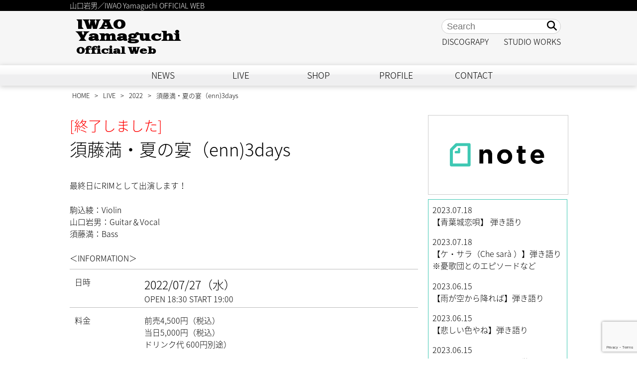

--- FILE ---
content_type: text/html; charset=UTF-8
request_url: https://iwao-breeze.com/liveinfo/7066/
body_size: 13202
content:
<!DOCTYPE>
<html lang="ja">
<head>
<!-- Google tag (gtag.js) -->
<script async src="https://www.googletagmanager.com/gtag/js?id=G-WGRMHY2XYG"></script>
<script>
  window.dataLayer = window.dataLayer || [];
  function gtag(){dataLayer.push(arguments);}
  gtag('js', new Date());

  gtag('config', 'G-WGRMHY2XYG');
</script>

<meta http-equiv="Content-Type" content="text/html; charset=UTF-8"/>
<meta http-equiv="content-language" content="ja"/>
<meta http-equiv="content-script-Type" content="text/javascript"/>
<meta http-equiv="content-style-Type" content="text/css"/>
<meta http-equiv="X-UA-Compatible" content="IE=edge"/>
<meta name="viewport" content="width=device-width, user-scalable=no">
<meta name="google-site-verification" content="14OHkEX5YdQAk3Or_eZzeswanJtpYM2V4crxlZ-f0YM" />


<!--   --> 

<!--og:type-->
<meta property="og:type" content="article">

<!--og:url-->
<meta property="og:url" content="http://iwao-breeze.com/liveinfo/7066/">

<!--og:title-->
<meta property="og:title" content="須藤満・夏の宴（enn)3days | 山口岩男／IWAO yamaguchi OFFICIAL WEB山口岩男／IWAO yamaguchi OFFICIAL WEB">

<!--og:image-->
<meta property="og:image" content="https://iwao-breeze.com/wp-content/themes/iwao-breeze/images/fb.png">

<!--og:description-->
<meta property="og:description" content="最終日にRIMとして出演します！駒込綾：Violin山口岩男：Guitar＆Vocal須藤満：Bass">

<!--og:locale-->
<meta property="og:locale" content="ja_JP">

<!--article:publisher-->
<!-- meta property="article:publisher" content="" -->

<!--fb:app_id-->
<meta property="fb:app_id" content="938916749548355">

<!--Google Fonts-->
<link href="https://fonts.googleapis.com/earlyaccess/notosansjapanese.css" rel="stylesheet" />
<link href="https://fonts.googleapis.com/css?family=Goblin+One" rel="stylesheet">
<link href="https://fonts.googleapis.com/css?family=Days+One" rel="stylesheet">
<!-- iOS Safari -->
<link rel="apple-touch-icon" sizes="180x180" href="https://iwao-breeze.com/wp-content/themes/iwao-breeze/images/touchicon.png"/>
<!-- iOS Safari(旧) / Android標準ブラウザ(一部) -->
<link rel="apple-touch-icon-precomposed" href="https://iwao-breeze.com/wp-content/themes/iwao-breeze/images/touchicon.png"/>
<!-- Android標準ブラウザ(一部) -->
<link rel="shortcut icon" href="https://iwao-breeze.com/wp-content/themes/iwao-breeze/images/touchicon.png"/>
<!-- Android Chrome -->
<link rel="icon" sizes="192x192" href="https://iwao-breeze.com/wp-content/themes/iwao-breeze/images/touchicon.png"/>
<!-- shortcut icon-->
<link rel="shortcut icon" href="https://iwao-breeze.com/wp-content/themes/iwao-breeze/images/touchicon.png"/>
<link rel="stylesheet" href="https://use.fontawesome.com/releases/v5.3.1/css/all.css" integrity="sha384-mzrmE5qonljUremFsqc01SB46JvROS7bZs3IO2EmfFsd15uHvIt+Y8vEf7N7fWAU" crossorigin="anonymous">
<link href="https://iwao-breeze.com/wp-content/themes/iwao-breeze/css/drawer.css" rel="stylesheet">
<link rel="shortcut icon" href="https://iwao-breeze.com/wp-content/themes/iwao-breeze/images/favicon.ico" />
<link rel="alternate" type="application/rss+xml" title="山口岩男／IWAO yamaguchi OFFICIAL WEB RSS Feed" href="https://iwao-breeze.com/feed/" />
<link rel="pingback" href="https://iwao-breeze.com/xmlrpc.php" />
<link rel="stylesheet" href="//maxcdn.bootstrapcdn.com/font-awesome/4.3.0/css/font-awesome.min.css">
	
	
<link rel="stylesheet" href="https://iwao-breeze.com/wp-content/themes/iwao-breeze/style20210506.css" type="text/css" media="all"/>
	
	
	
	

		<!-- All in One SEO 4.5.5 - aioseo.com -->
		<title>須藤満・夏の宴（enn)3days | 山口岩男／IWAO yamaguchi OFFICIAL WEB</title>
		<meta name="description" content="最終日にRIMとして出演します！ 駒込綾：Violin 山口岩男：Guitar＆Vocal 須藤満：Bass" />
		<meta name="robots" content="max-image-preview:large" />
		<link rel="canonical" href="https://iwao-breeze.com/liveinfo/7066/" />
		<meta name="generator" content="All in One SEO (AIOSEO) 4.5.5" />
		<meta property="og:locale" content="ja_JP" />
		<meta property="og:site_name" content="山口岩男／IWAO yamaguchi OFFICIAL WEB | 山口岩男／IWAO Yamaguchi OFFICIAL WEB" />
		<meta property="og:type" content="article" />
		<meta property="og:title" content="須藤満・夏の宴（enn)3days | 山口岩男／IWAO yamaguchi OFFICIAL WEB" />
		<meta property="og:description" content="最終日にRIMとして出演します！ 駒込綾：Violin 山口岩男：Guitar＆Vocal 須藤満：Bass" />
		<meta property="og:url" content="https://iwao-breeze.com/liveinfo/7066/" />
		<meta property="article:published_time" content="2022-07-15T01:39:48+00:00" />
		<meta property="article:modified_time" content="2022-07-15T01:39:48+00:00" />
		<meta name="twitter:card" content="summary" />
		<meta name="twitter:title" content="須藤満・夏の宴（enn)3days | 山口岩男／IWAO yamaguchi OFFICIAL WEB" />
		<meta name="twitter:description" content="最終日にRIMとして出演します！ 駒込綾：Violin 山口岩男：Guitar＆Vocal 須藤満：Bass" />
		<meta name="google" content="nositelinkssearchbox" />
		<script type="application/ld+json" class="aioseo-schema">
			{"@context":"https:\/\/schema.org","@graph":[{"@type":"Article","@id":"https:\/\/iwao-breeze.com\/liveinfo\/7066\/#article","name":"\u9808\u85e4\u6e80\u30fb\u590f\u306e\u5bb4\uff08enn)3days | \u5c71\u53e3\u5ca9\u7537\uff0fIWAO yamaguchi OFFICIAL WEB","headline":"\u9808\u85e4\u6e80\u30fb\u590f\u306e\u5bb4\uff08enn)3days","author":{"@id":"https:\/\/iwao-breeze.com\/author\/iwao\/#author"},"publisher":{"@id":"https:\/\/iwao-breeze.com\/#organization"},"datePublished":"2022-07-15T10:39:48+09:00","dateModified":"2022-07-15T10:39:48+09:00","inLanguage":"ja","mainEntityOfPage":{"@id":"https:\/\/iwao-breeze.com\/liveinfo\/7066\/#webpage"},"isPartOf":{"@id":"https:\/\/iwao-breeze.com\/liveinfo\/7066\/#webpage"},"articleSection":"2022, LIVE"},{"@type":"BreadcrumbList","@id":"https:\/\/iwao-breeze.com\/liveinfo\/7066\/#breadcrumblist","itemListElement":[{"@type":"ListItem","@id":"https:\/\/iwao-breeze.com\/#listItem","position":1,"name":"\u5bb6","item":"https:\/\/iwao-breeze.com\/","nextItem":"https:\/\/iwao-breeze.com\/category\/liveinfo\/#listItem"},{"@type":"ListItem","@id":"https:\/\/iwao-breeze.com\/category\/liveinfo\/#listItem","position":2,"name":"LIVE","previousItem":"https:\/\/iwao-breeze.com\/#listItem"}]},{"@type":"Organization","@id":"https:\/\/iwao-breeze.com\/#organization","name":"\u5c71\u53e3\u5ca9\u7537\uff0fIWAO yamaguchi OFFICIAL WEB","url":"https:\/\/iwao-breeze.com\/"},{"@type":"Person","@id":"https:\/\/iwao-breeze.com\/author\/iwao\/#author","url":"https:\/\/iwao-breeze.com\/author\/iwao\/","name":"iwao"},{"@type":"WebPage","@id":"https:\/\/iwao-breeze.com\/liveinfo\/7066\/#webpage","url":"https:\/\/iwao-breeze.com\/liveinfo\/7066\/","name":"\u9808\u85e4\u6e80\u30fb\u590f\u306e\u5bb4\uff08enn)3days | \u5c71\u53e3\u5ca9\u7537\uff0fIWAO yamaguchi OFFICIAL WEB","description":"\u6700\u7d42\u65e5\u306bRIM\u3068\u3057\u3066\u51fa\u6f14\u3057\u307e\u3059\uff01 \u99d2\u8fbc\u7dbe\uff1aViolin \u5c71\u53e3\u5ca9\u7537\uff1aGuitar\uff06Vocal \u9808\u85e4\u6e80\uff1aBass","inLanguage":"ja","isPartOf":{"@id":"https:\/\/iwao-breeze.com\/#website"},"breadcrumb":{"@id":"https:\/\/iwao-breeze.com\/liveinfo\/7066\/#breadcrumblist"},"author":{"@id":"https:\/\/iwao-breeze.com\/author\/iwao\/#author"},"creator":{"@id":"https:\/\/iwao-breeze.com\/author\/iwao\/#author"},"datePublished":"2022-07-15T10:39:48+09:00","dateModified":"2022-07-15T10:39:48+09:00"},{"@type":"WebSite","@id":"https:\/\/iwao-breeze.com\/#website","url":"https:\/\/iwao-breeze.com\/","name":"\u5c71\u53e3\u5ca9\u7537\uff0fIWAO yamaguchi OFFICIAL WEB","description":"\u5c71\u53e3\u5ca9\u7537\uff0fIWAO Yamaguchi OFFICIAL WEB","inLanguage":"ja","publisher":{"@id":"https:\/\/iwao-breeze.com\/#organization"}}]}
		</script>
		<!-- All in One SEO -->

<link rel='dns-prefetch' href='//yubinbango.github.io' />
<script type="text/javascript">
/* <![CDATA[ */
window._wpemojiSettings = {"baseUrl":"https:\/\/s.w.org\/images\/core\/emoji\/14.0.0\/72x72\/","ext":".png","svgUrl":"https:\/\/s.w.org\/images\/core\/emoji\/14.0.0\/svg\/","svgExt":".svg","source":{"concatemoji":"https:\/\/iwao-breeze.com\/wp-includes\/js\/wp-emoji-release.min.js?ver=6.4.7"}};
/*! This file is auto-generated */
!function(i,n){var o,s,e;function c(e){try{var t={supportTests:e,timestamp:(new Date).valueOf()};sessionStorage.setItem(o,JSON.stringify(t))}catch(e){}}function p(e,t,n){e.clearRect(0,0,e.canvas.width,e.canvas.height),e.fillText(t,0,0);var t=new Uint32Array(e.getImageData(0,0,e.canvas.width,e.canvas.height).data),r=(e.clearRect(0,0,e.canvas.width,e.canvas.height),e.fillText(n,0,0),new Uint32Array(e.getImageData(0,0,e.canvas.width,e.canvas.height).data));return t.every(function(e,t){return e===r[t]})}function u(e,t,n){switch(t){case"flag":return n(e,"\ud83c\udff3\ufe0f\u200d\u26a7\ufe0f","\ud83c\udff3\ufe0f\u200b\u26a7\ufe0f")?!1:!n(e,"\ud83c\uddfa\ud83c\uddf3","\ud83c\uddfa\u200b\ud83c\uddf3")&&!n(e,"\ud83c\udff4\udb40\udc67\udb40\udc62\udb40\udc65\udb40\udc6e\udb40\udc67\udb40\udc7f","\ud83c\udff4\u200b\udb40\udc67\u200b\udb40\udc62\u200b\udb40\udc65\u200b\udb40\udc6e\u200b\udb40\udc67\u200b\udb40\udc7f");case"emoji":return!n(e,"\ud83e\udef1\ud83c\udffb\u200d\ud83e\udef2\ud83c\udfff","\ud83e\udef1\ud83c\udffb\u200b\ud83e\udef2\ud83c\udfff")}return!1}function f(e,t,n){var r="undefined"!=typeof WorkerGlobalScope&&self instanceof WorkerGlobalScope?new OffscreenCanvas(300,150):i.createElement("canvas"),a=r.getContext("2d",{willReadFrequently:!0}),o=(a.textBaseline="top",a.font="600 32px Arial",{});return e.forEach(function(e){o[e]=t(a,e,n)}),o}function t(e){var t=i.createElement("script");t.src=e,t.defer=!0,i.head.appendChild(t)}"undefined"!=typeof Promise&&(o="wpEmojiSettingsSupports",s=["flag","emoji"],n.supports={everything:!0,everythingExceptFlag:!0},e=new Promise(function(e){i.addEventListener("DOMContentLoaded",e,{once:!0})}),new Promise(function(t){var n=function(){try{var e=JSON.parse(sessionStorage.getItem(o));if("object"==typeof e&&"number"==typeof e.timestamp&&(new Date).valueOf()<e.timestamp+604800&&"object"==typeof e.supportTests)return e.supportTests}catch(e){}return null}();if(!n){if("undefined"!=typeof Worker&&"undefined"!=typeof OffscreenCanvas&&"undefined"!=typeof URL&&URL.createObjectURL&&"undefined"!=typeof Blob)try{var e="postMessage("+f.toString()+"("+[JSON.stringify(s),u.toString(),p.toString()].join(",")+"));",r=new Blob([e],{type:"text/javascript"}),a=new Worker(URL.createObjectURL(r),{name:"wpTestEmojiSupports"});return void(a.onmessage=function(e){c(n=e.data),a.terminate(),t(n)})}catch(e){}c(n=f(s,u,p))}t(n)}).then(function(e){for(var t in e)n.supports[t]=e[t],n.supports.everything=n.supports.everything&&n.supports[t],"flag"!==t&&(n.supports.everythingExceptFlag=n.supports.everythingExceptFlag&&n.supports[t]);n.supports.everythingExceptFlag=n.supports.everythingExceptFlag&&!n.supports.flag,n.DOMReady=!1,n.readyCallback=function(){n.DOMReady=!0}}).then(function(){return e}).then(function(){var e;n.supports.everything||(n.readyCallback(),(e=n.source||{}).concatemoji?t(e.concatemoji):e.wpemoji&&e.twemoji&&(t(e.twemoji),t(e.wpemoji)))}))}((window,document),window._wpemojiSettings);
/* ]]> */
</script>
<style id='wp-emoji-styles-inline-css' type='text/css'>

	img.wp-smiley, img.emoji {
		display: inline !important;
		border: none !important;
		box-shadow: none !important;
		height: 1em !important;
		width: 1em !important;
		margin: 0 0.07em !important;
		vertical-align: -0.1em !important;
		background: none !important;
		padding: 0 !important;
	}
</style>
<link rel='stylesheet' id='wp-block-library-css' href='https://iwao-breeze.com/wp-includes/css/dist/block-library/style.min.css?ver=6.4.7' type='text/css' media='all' />
<style id='classic-theme-styles-inline-css' type='text/css'>
/*! This file is auto-generated */
.wp-block-button__link{color:#fff;background-color:#32373c;border-radius:9999px;box-shadow:none;text-decoration:none;padding:calc(.667em + 2px) calc(1.333em + 2px);font-size:1.125em}.wp-block-file__button{background:#32373c;color:#fff;text-decoration:none}
</style>
<style id='global-styles-inline-css' type='text/css'>
body{--wp--preset--color--black: #000000;--wp--preset--color--cyan-bluish-gray: #abb8c3;--wp--preset--color--white: #ffffff;--wp--preset--color--pale-pink: #f78da7;--wp--preset--color--vivid-red: #cf2e2e;--wp--preset--color--luminous-vivid-orange: #ff6900;--wp--preset--color--luminous-vivid-amber: #fcb900;--wp--preset--color--light-green-cyan: #7bdcb5;--wp--preset--color--vivid-green-cyan: #00d084;--wp--preset--color--pale-cyan-blue: #8ed1fc;--wp--preset--color--vivid-cyan-blue: #0693e3;--wp--preset--color--vivid-purple: #9b51e0;--wp--preset--gradient--vivid-cyan-blue-to-vivid-purple: linear-gradient(135deg,rgba(6,147,227,1) 0%,rgb(155,81,224) 100%);--wp--preset--gradient--light-green-cyan-to-vivid-green-cyan: linear-gradient(135deg,rgb(122,220,180) 0%,rgb(0,208,130) 100%);--wp--preset--gradient--luminous-vivid-amber-to-luminous-vivid-orange: linear-gradient(135deg,rgba(252,185,0,1) 0%,rgba(255,105,0,1) 100%);--wp--preset--gradient--luminous-vivid-orange-to-vivid-red: linear-gradient(135deg,rgba(255,105,0,1) 0%,rgb(207,46,46) 100%);--wp--preset--gradient--very-light-gray-to-cyan-bluish-gray: linear-gradient(135deg,rgb(238,238,238) 0%,rgb(169,184,195) 100%);--wp--preset--gradient--cool-to-warm-spectrum: linear-gradient(135deg,rgb(74,234,220) 0%,rgb(151,120,209) 20%,rgb(207,42,186) 40%,rgb(238,44,130) 60%,rgb(251,105,98) 80%,rgb(254,248,76) 100%);--wp--preset--gradient--blush-light-purple: linear-gradient(135deg,rgb(255,206,236) 0%,rgb(152,150,240) 100%);--wp--preset--gradient--blush-bordeaux: linear-gradient(135deg,rgb(254,205,165) 0%,rgb(254,45,45) 50%,rgb(107,0,62) 100%);--wp--preset--gradient--luminous-dusk: linear-gradient(135deg,rgb(255,203,112) 0%,rgb(199,81,192) 50%,rgb(65,88,208) 100%);--wp--preset--gradient--pale-ocean: linear-gradient(135deg,rgb(255,245,203) 0%,rgb(182,227,212) 50%,rgb(51,167,181) 100%);--wp--preset--gradient--electric-grass: linear-gradient(135deg,rgb(202,248,128) 0%,rgb(113,206,126) 100%);--wp--preset--gradient--midnight: linear-gradient(135deg,rgb(2,3,129) 0%,rgb(40,116,252) 100%);--wp--preset--font-size--small: 13px;--wp--preset--font-size--medium: 20px;--wp--preset--font-size--large: 36px;--wp--preset--font-size--x-large: 42px;--wp--preset--spacing--20: 0.44rem;--wp--preset--spacing--30: 0.67rem;--wp--preset--spacing--40: 1rem;--wp--preset--spacing--50: 1.5rem;--wp--preset--spacing--60: 2.25rem;--wp--preset--spacing--70: 3.38rem;--wp--preset--spacing--80: 5.06rem;--wp--preset--shadow--natural: 6px 6px 9px rgba(0, 0, 0, 0.2);--wp--preset--shadow--deep: 12px 12px 50px rgba(0, 0, 0, 0.4);--wp--preset--shadow--sharp: 6px 6px 0px rgba(0, 0, 0, 0.2);--wp--preset--shadow--outlined: 6px 6px 0px -3px rgba(255, 255, 255, 1), 6px 6px rgba(0, 0, 0, 1);--wp--preset--shadow--crisp: 6px 6px 0px rgba(0, 0, 0, 1);}:where(.is-layout-flex){gap: 0.5em;}:where(.is-layout-grid){gap: 0.5em;}body .is-layout-flow > .alignleft{float: left;margin-inline-start: 0;margin-inline-end: 2em;}body .is-layout-flow > .alignright{float: right;margin-inline-start: 2em;margin-inline-end: 0;}body .is-layout-flow > .aligncenter{margin-left: auto !important;margin-right: auto !important;}body .is-layout-constrained > .alignleft{float: left;margin-inline-start: 0;margin-inline-end: 2em;}body .is-layout-constrained > .alignright{float: right;margin-inline-start: 2em;margin-inline-end: 0;}body .is-layout-constrained > .aligncenter{margin-left: auto !important;margin-right: auto !important;}body .is-layout-constrained > :where(:not(.alignleft):not(.alignright):not(.alignfull)){max-width: var(--wp--style--global--content-size);margin-left: auto !important;margin-right: auto !important;}body .is-layout-constrained > .alignwide{max-width: var(--wp--style--global--wide-size);}body .is-layout-flex{display: flex;}body .is-layout-flex{flex-wrap: wrap;align-items: center;}body .is-layout-flex > *{margin: 0;}body .is-layout-grid{display: grid;}body .is-layout-grid > *{margin: 0;}:where(.wp-block-columns.is-layout-flex){gap: 2em;}:where(.wp-block-columns.is-layout-grid){gap: 2em;}:where(.wp-block-post-template.is-layout-flex){gap: 1.25em;}:where(.wp-block-post-template.is-layout-grid){gap: 1.25em;}.has-black-color{color: var(--wp--preset--color--black) !important;}.has-cyan-bluish-gray-color{color: var(--wp--preset--color--cyan-bluish-gray) !important;}.has-white-color{color: var(--wp--preset--color--white) !important;}.has-pale-pink-color{color: var(--wp--preset--color--pale-pink) !important;}.has-vivid-red-color{color: var(--wp--preset--color--vivid-red) !important;}.has-luminous-vivid-orange-color{color: var(--wp--preset--color--luminous-vivid-orange) !important;}.has-luminous-vivid-amber-color{color: var(--wp--preset--color--luminous-vivid-amber) !important;}.has-light-green-cyan-color{color: var(--wp--preset--color--light-green-cyan) !important;}.has-vivid-green-cyan-color{color: var(--wp--preset--color--vivid-green-cyan) !important;}.has-pale-cyan-blue-color{color: var(--wp--preset--color--pale-cyan-blue) !important;}.has-vivid-cyan-blue-color{color: var(--wp--preset--color--vivid-cyan-blue) !important;}.has-vivid-purple-color{color: var(--wp--preset--color--vivid-purple) !important;}.has-black-background-color{background-color: var(--wp--preset--color--black) !important;}.has-cyan-bluish-gray-background-color{background-color: var(--wp--preset--color--cyan-bluish-gray) !important;}.has-white-background-color{background-color: var(--wp--preset--color--white) !important;}.has-pale-pink-background-color{background-color: var(--wp--preset--color--pale-pink) !important;}.has-vivid-red-background-color{background-color: var(--wp--preset--color--vivid-red) !important;}.has-luminous-vivid-orange-background-color{background-color: var(--wp--preset--color--luminous-vivid-orange) !important;}.has-luminous-vivid-amber-background-color{background-color: var(--wp--preset--color--luminous-vivid-amber) !important;}.has-light-green-cyan-background-color{background-color: var(--wp--preset--color--light-green-cyan) !important;}.has-vivid-green-cyan-background-color{background-color: var(--wp--preset--color--vivid-green-cyan) !important;}.has-pale-cyan-blue-background-color{background-color: var(--wp--preset--color--pale-cyan-blue) !important;}.has-vivid-cyan-blue-background-color{background-color: var(--wp--preset--color--vivid-cyan-blue) !important;}.has-vivid-purple-background-color{background-color: var(--wp--preset--color--vivid-purple) !important;}.has-black-border-color{border-color: var(--wp--preset--color--black) !important;}.has-cyan-bluish-gray-border-color{border-color: var(--wp--preset--color--cyan-bluish-gray) !important;}.has-white-border-color{border-color: var(--wp--preset--color--white) !important;}.has-pale-pink-border-color{border-color: var(--wp--preset--color--pale-pink) !important;}.has-vivid-red-border-color{border-color: var(--wp--preset--color--vivid-red) !important;}.has-luminous-vivid-orange-border-color{border-color: var(--wp--preset--color--luminous-vivid-orange) !important;}.has-luminous-vivid-amber-border-color{border-color: var(--wp--preset--color--luminous-vivid-amber) !important;}.has-light-green-cyan-border-color{border-color: var(--wp--preset--color--light-green-cyan) !important;}.has-vivid-green-cyan-border-color{border-color: var(--wp--preset--color--vivid-green-cyan) !important;}.has-pale-cyan-blue-border-color{border-color: var(--wp--preset--color--pale-cyan-blue) !important;}.has-vivid-cyan-blue-border-color{border-color: var(--wp--preset--color--vivid-cyan-blue) !important;}.has-vivid-purple-border-color{border-color: var(--wp--preset--color--vivid-purple) !important;}.has-vivid-cyan-blue-to-vivid-purple-gradient-background{background: var(--wp--preset--gradient--vivid-cyan-blue-to-vivid-purple) !important;}.has-light-green-cyan-to-vivid-green-cyan-gradient-background{background: var(--wp--preset--gradient--light-green-cyan-to-vivid-green-cyan) !important;}.has-luminous-vivid-amber-to-luminous-vivid-orange-gradient-background{background: var(--wp--preset--gradient--luminous-vivid-amber-to-luminous-vivid-orange) !important;}.has-luminous-vivid-orange-to-vivid-red-gradient-background{background: var(--wp--preset--gradient--luminous-vivid-orange-to-vivid-red) !important;}.has-very-light-gray-to-cyan-bluish-gray-gradient-background{background: var(--wp--preset--gradient--very-light-gray-to-cyan-bluish-gray) !important;}.has-cool-to-warm-spectrum-gradient-background{background: var(--wp--preset--gradient--cool-to-warm-spectrum) !important;}.has-blush-light-purple-gradient-background{background: var(--wp--preset--gradient--blush-light-purple) !important;}.has-blush-bordeaux-gradient-background{background: var(--wp--preset--gradient--blush-bordeaux) !important;}.has-luminous-dusk-gradient-background{background: var(--wp--preset--gradient--luminous-dusk) !important;}.has-pale-ocean-gradient-background{background: var(--wp--preset--gradient--pale-ocean) !important;}.has-electric-grass-gradient-background{background: var(--wp--preset--gradient--electric-grass) !important;}.has-midnight-gradient-background{background: var(--wp--preset--gradient--midnight) !important;}.has-small-font-size{font-size: var(--wp--preset--font-size--small) !important;}.has-medium-font-size{font-size: var(--wp--preset--font-size--medium) !important;}.has-large-font-size{font-size: var(--wp--preset--font-size--large) !important;}.has-x-large-font-size{font-size: var(--wp--preset--font-size--x-large) !important;}
.wp-block-navigation a:where(:not(.wp-element-button)){color: inherit;}
:where(.wp-block-post-template.is-layout-flex){gap: 1.25em;}:where(.wp-block-post-template.is-layout-grid){gap: 1.25em;}
:where(.wp-block-columns.is-layout-flex){gap: 2em;}:where(.wp-block-columns.is-layout-grid){gap: 2em;}
.wp-block-pullquote{font-size: 1.5em;line-height: 1.6;}
</style>
<link rel='stylesheet' id='contact-form-7-css' href='https://iwao-breeze.com/wp-content/plugins/contact-form-7/includes/css/styles.css?ver=5.8.6' type='text/css' media='all' />
<link rel='stylesheet' id='wpdm-font-awesome-css' href='https://iwao-breeze.com/wp-content/plugins/download-manager/assets/fontawesome/css/all.min.css?ver=6.4.7' type='text/css' media='all' />
<link rel='stylesheet' id='wpdm-frontend-css-css' href='https://iwao-breeze.com/wp-content/plugins/download-manager/assets/bootstrap/css/bootstrap.min.css?ver=6.4.7' type='text/css' media='all' />
<link rel='stylesheet' id='wpdm-front-css' href='https://iwao-breeze.com/wp-content/plugins/download-manager/assets/css/front.css?ver=6.4.7' type='text/css' media='all' />
<link rel='stylesheet' id='responsive-lightbox-swipebox-css' href='https://iwao-breeze.com/wp-content/plugins/responsive-lightbox/assets/swipebox/swipebox.min.css?ver=2.4.6' type='text/css' media='all' />
<link rel='stylesheet' id='wp-pagenavi-css' href='https://iwao-breeze.com/wp-content/plugins/wp-pagenavi/pagenavi-css.css?ver=2.70' type='text/css' media='all' />
<script type="text/javascript" src="https://iwao-breeze.com/wp-includes/js/jquery/jquery.min.js?ver=3.7.1" id="jquery-core-js"></script>
<script type="text/javascript" src="https://iwao-breeze.com/wp-includes/js/jquery/jquery-migrate.min.js?ver=3.4.1" id="jquery-migrate-js"></script>
<script type="text/javascript" src="https://iwao-breeze.com/wp-content/plugins/download-manager/assets/bootstrap/js/popper.min.js?ver=6.4.7" id="wpdm-poper-js"></script>
<script type="text/javascript" src="https://iwao-breeze.com/wp-content/plugins/download-manager/assets/bootstrap/js/bootstrap.min.js?ver=6.4.7" id="wpdm-frontend-js-js"></script>
<script type="text/javascript" id="wpdm-frontjs-js-extra">
/* <![CDATA[ */
var wpdm_url = {"home":"https:\/\/iwao-breeze.com\/","site":"https:\/\/iwao-breeze.com\/","ajax":"https:\/\/iwao-breeze.com\/wp-admin\/admin-ajax.php"};
var wpdm_js = {"spinner":"<i class=\"fas fa-sun fa-spin\"><\/i>","client_id":"790a3a8855ac0c10a636a9d5143bce4a"};
var wpdm_strings = {"pass_var":"Password Verified!","pass_var_q":"Please click following button to start download.","start_dl":"Start Download"};
/* ]]> */
</script>
<script type="text/javascript" src="https://iwao-breeze.com/wp-content/plugins/download-manager/assets/js/front.js?ver=3.2.84" id="wpdm-frontjs-js"></script>
<script type="text/javascript" src="https://iwao-breeze.com/wp-content/plugins/responsive-lightbox/assets/swipebox/jquery.swipebox.min.js?ver=2.4.6" id="responsive-lightbox-swipebox-js"></script>
<script type="text/javascript" src="https://iwao-breeze.com/wp-includes/js/underscore.min.js?ver=1.13.4" id="underscore-js"></script>
<script type="text/javascript" src="https://iwao-breeze.com/wp-content/plugins/responsive-lightbox/assets/infinitescroll/infinite-scroll.pkgd.min.js?ver=6.4.7" id="responsive-lightbox-infinite-scroll-js"></script>
<script type="text/javascript" id="responsive-lightbox-js-before">
/* <![CDATA[ */
var rlArgs = {"script":"swipebox","selector":"lightbox","customEvents":"","activeGalleries":true,"animation":true,"hideCloseButtonOnMobile":false,"removeBarsOnMobile":false,"hideBars":true,"hideBarsDelay":5000,"videoMaxWidth":1080,"useSVG":true,"loopAtEnd":false,"woocommerce_gallery":false,"ajaxurl":"https:\/\/iwao-breeze.com\/wp-admin\/admin-ajax.php","nonce":"1f833e91ea","preview":false,"postId":7066,"scriptExtension":false};
/* ]]> */
</script>
<script type="text/javascript" src="https://iwao-breeze.com/wp-content/plugins/responsive-lightbox/js/front.js?ver=2.4.6" id="responsive-lightbox-js"></script>
<link rel="https://api.w.org/" href="https://iwao-breeze.com/wp-json/" /><link rel="alternate" type="application/json" href="https://iwao-breeze.com/wp-json/wp/v2/posts/7066" /><link rel="EditURI" type="application/rsd+xml" title="RSD" href="https://iwao-breeze.com/xmlrpc.php?rsd" />
<meta name="generator" content="WordPress 6.4.7" />
<link rel='shortlink' href='https://iwao-breeze.com/?p=7066' />
<link rel="alternate" type="application/json+oembed" href="https://iwao-breeze.com/wp-json/oembed/1.0/embed?url=https%3A%2F%2Fiwao-breeze.com%2Fliveinfo%2F7066%2F" />
<link rel="alternate" type="text/xml+oembed" href="https://iwao-breeze.com/wp-json/oembed/1.0/embed?url=https%3A%2F%2Fiwao-breeze.com%2Fliveinfo%2F7066%2F&#038;format=xml" />
<meta name="generator" content="WordPress Download Manager 3.2.84" />
                <style>
        /* WPDM Link Template Styles */        </style>
                <style>

            :root {
                --color-primary: #4a8eff;
                --color-primary-rgb: 74, 142, 255;
                --color-primary-hover: #5998ff;
                --color-primary-active: #3281ff;
                --color-secondary: #6c757d;
                --color-secondary-rgb: 108, 117, 125;
                --color-secondary-hover: #6c757d;
                --color-secondary-active: #6c757d;
                --color-success: #018e11;
                --color-success-rgb: 1, 142, 17;
                --color-success-hover: #0aad01;
                --color-success-active: #0c8c01;
                --color-info: #2CA8FF;
                --color-info-rgb: 44, 168, 255;
                --color-info-hover: #2CA8FF;
                --color-info-active: #2CA8FF;
                --color-warning: #FFB236;
                --color-warning-rgb: 255, 178, 54;
                --color-warning-hover: #FFB236;
                --color-warning-active: #FFB236;
                --color-danger: #ff5062;
                --color-danger-rgb: 255, 80, 98;
                --color-danger-hover: #ff5062;
                --color-danger-active: #ff5062;
                --color-green: #30b570;
                --color-blue: #0073ff;
                --color-purple: #8557D3;
                --color-red: #ff5062;
                --color-muted: rgba(69, 89, 122, 0.6);
                --wpdm-font: "Rubik", -apple-system, BlinkMacSystemFont, "Segoe UI", Roboto, Helvetica, Arial, sans-serif, "Apple Color Emoji", "Segoe UI Emoji", "Segoe UI Symbol";
            }

            .wpdm-download-link.btn.btn-primary {
                border-radius: 4px;
            }


        </style>
        <script src="https://ajax.googleapis.com/ajax/libs/jquery/3.3.1/jquery.min.js"></script> 
<script src="https://cdnjs.cloudflare.com/ajax/libs/iScroll/5.2.0/iscroll.js"></script> 
<script src="https://iwao-breeze.com/wp-content/themes/iwao-breeze/js/accordion.js" type="text/javascript"></script> 
<script src='https://www.google.com/recaptcha/api.js'></script> 
<script src="https://iwao-breeze.com/wp-content/themes/iwao-breeze/js/drawer.min.js" charset="utf-8"></script> 
<script>
	$( document ).ready( function () {
		$( '.drawer' ).drawer();
	} );
</script> 

<!-- Google AdSense --> 
<script data-ad-client="ca-pub-8262782612762933" async src="https://pagead2.googlesyndication.com/pagead/js/adsbygoogle.js"></script> 

<!-- Facebook Pixel Code --> 
<script>
  !function(f,b,e,v,n,t,s)
  {if(f.fbq)return;n=f.fbq=function(){n.callMethod?
  n.callMethod.apply(n,arguments):n.queue.push(arguments)};
  if(!f._fbq)f._fbq=n;n.push=n;n.loaded=!0;n.version='2.0';
  n.queue=[];t=b.createElement(e);t.async=!0;
  t.src=v;s=b.getElementsByTagName(e)[0];
  s.parentNode.insertBefore(t,s)}(window, document,'script',
  'https://connect.facebook.net/en_US/fbevents.js');
  fbq('init', '552245228548683');
  fbq('track', 'PageView');
</script>
<noscript>
<img height="1" width="1" style="display:none"
  src="https://www.facebook.com/tr?id=552245228548683&ev=PageView&noscript=1"
/>
</noscript>
<!-- End Facebook Pixel Code -->
<script data-ad-client="ca-pub-8262782612762933" async src="https://pagead2.googlesyndication.com/pagead/js/adsbygoogle.js"></script>

<!-- Google AdSence コード-->    
<script async src="https://pagead2.googlesyndication.com/pagead/js/adsbygoogle.js?client=ca-pub-8262782612762933"
     crossorigin="anonymous"></script>
</head>

<body id="top" class="drawer drawer--right">
<div id="fb-root"></div>
<script>(function(d, s, id) {
  var js, fjs = d.getElementsByTagName(s)[0];
  if (d.getElementById(id)) return;
  js = d.createElement(s); js.id = id;
  js.src = 'https://connect.facebook.net/ja_JP/sdk.js#xfbml=1&version=v3.2&appId=938916749548355&autoLogAppEvents=1';
  fjs.parentNode.insertBefore(js, fjs);
}(document, 'script', 'facebook-jssdk'));</script>
<div id="bg">

<!-- ▼header -->
<div id="header-bg"> 
  
  <!-- ▼headline -->
  <div id="headline-bg">
    <div id="headline">
      <div id="discription">
        山口岩男／IWAO Yamaguchi OFFICIAL WEB      </div>
      <div id="headline-sns"> 
        
        <!--
<a href="http://www.universal-music.co.jp/yamaguchi-iwao" target="_blank" class="uni"> <img src="https://iwao-breeze.com/wp-content/themes/iwao-breeze/images/bnr-universal.png"  width="240" height="20" alt="山口岩男／IWAO yamaguchi OFFICIAL WEB" /></a>



<div class="snsicon">
<a href="https://twitter.com/iwaoukulele" target="_blank" ><img alt="logo-twitter" src="http://iwao-breeze.com/wp-content/uploads/2013/06/logo-twitter.jpg" width="25" height="25" /></a></div>
<div class="snsicon">
<a href="http://www.facebook.com/iwao.yamaguchi" target="_blank" ><img alt="logo-fb" src="http://iwao-breeze.com/wp-content/uploads/2013/06/logo-fb.jpg" width="25" height="25" /></a>
</div>
--> 
        
      </div>
    </div>
  </div>
  <div id="header"> 
    <!--
<div id="site-logo">
<h1><a href="https://iwao-breeze.com/" > <img src="https://iwao-breeze.com/wp-content/themes/iwao-breeze/images/site-iwaoyamaguchi.png"  width="200" height="200" alt="山口岩男／IWAO yamaguchi OFFICIAL WEB" /> </a></h1>
</div>
--> 
    
    <!--<img src="/images/site-id.png"  width="150" height="80" alt="" />-->
    
    <div id="site-logo">
      <h1> <a href="https://iwao-breeze.com/" > IWAO Yamaguchi<br />
        <span>Official Web</span> </a></h1>
    </div>
    <div id="header-box">
                  <div id="sform">
        <form method="get" class="searchform"
action="https://iwao-breeze.com/">
<input type="search" placeholder="Search" name="s" class="searchfield" value="" />
<input type="submit" value="&#xf002;" alt="検索" title="検索" class="searchsubmit">
</form>      </div>
      <div id="navi-sub">
        <ul>
          <!--
<li class="rightparts"><a href="https://admin.prius-pro.jp/m/oceanview/user.php?a=1" target="_blank">メルマガ登録はこちら</a></li>
<li class="dis">ウクレレ研究室</li>
<li class="dis">FREE DOWNLOADS</li>
<li><a href="/mail-to-iwao/" >応援メッセージはこちら</a></li>
-->
          
          <li><a href="https://iwao-breeze.com/category/studioworks/">STUDIO WORKS</a></li>
          <li><a href="https://iwao-breeze.com/category/discography/">DISCOGRAPY</a></li>
        </ul>
      </div>
                                              </div>
  </div>
</div>

<!-- ▼navi--> 

<!-- drawerメニュー　class="loggedin"-->
<div id="gnavibox" role="banner">
  <button type="button" class="drawer-toggle drawer-hamburger"> <span class="sr-only">MENU</span> <span class="drawer-hamburger-icon"></span> </button>
  <nav class="drawer-nav" role="navigation">
    <div id="sform">
      <form method="get" class="searchform"
action="https://iwao-breeze.com/">
<input type="search" placeholder="Search" name="s" class="searchfield" value="" />
<input type="submit" value="&#xf002;" alt="検索" title="検索" class="searchsubmit">
</form>    </div>
    <ul id="drawer-menu"><li id="menu-item-5784" class="pcnone menu-item menu-item-type-custom menu-item-object-custom menu-item-5784"><a href="/">HOME</a></li>
<li id="menu-item-5776" class="menu-item menu-item-type-taxonomy menu-item-object-category menu-item-5776"><a href="https://iwao-breeze.com/category/news/">NEWS</a></li>
<li id="menu-item-5777" class="menu-item menu-item-type-taxonomy menu-item-object-category current-post-ancestor current-menu-parent current-post-parent menu-item-5777"><a href="https://iwao-breeze.com/category/liveinfo/">LIVE</a></li>
<li id="menu-item-5779" class="menu-item menu-item-type-custom menu-item-object-custom menu-item-5779"><a target="_blank" rel="noopener" href="https://shop.iwao-breeze.com/">SHOP</a></li>
<li id="menu-item-5780" class="menu-item menu-item-type-post_type menu-item-object-page menu-item-5780"><a href="https://iwao-breeze.com/profile/">PROFILE</a></li>
<li id="menu-item-5783" class="pcnone menu-item menu-item-type-taxonomy menu-item-object-category menu-item-5783"><a href="https://iwao-breeze.com/category/discography/">DISCOGRAPHY</a></li>
<li id="menu-item-5782" class="pcnone menu-item menu-item-type-taxonomy menu-item-object-category menu-item-5782"><a href="https://iwao-breeze.com/category/studioworks/">STUDIO WORKS</a></li>
<li id="menu-item-5781" class="menu-item menu-item-type-post_type menu-item-object-page menu-item-5781"><a href="https://iwao-breeze.com/contact/">CONTACT</a></li>
</ul>  </nav>
</div>

<!-- ▼トップのスライド表示 -->

<!-- ▼ぱんくずリスト-->

<div id="topicpath">
  <div id="breadcrumb" class="clearfix"><ul><li><a href="https://iwao-breeze.com/">HOME</a></li><li>&gt;</li><li><a href="https://iwao-breeze.com/category/liveinfo/">LIVE</a></li><li>&gt;</li><li><a href="https://iwao-breeze.com/category/liveinfo/2022/">2022</a></li><li>&gt;</li><li>須藤満・夏の宴（enn)3days</li></ul></div></div>

<!-- wrapper -->
<div id="wrapper">

<div id="content-single">

                <div class="post" id="post-7066">
		
		
        
         <h2>

         
		 
                
		 
          
		 
        			 
		 
		    
             
		 
          
		 
        			 
			 
       
        			  
            <span class="notice">[終了しました]</span><br>
                    
        
		須藤満・夏の宴（enn)3days



         </h2>
         

         
         
         

                 
         
        <div class="entry">
        <p>最終日にRIMとして出演します！</p>
<p>駒込綾：Violin<br />
山口岩男：Guitar＆Vocal<br />
須藤満：Bass</p>
      
  
  





 
    
    

<div class="clearboth"></div>
<div class="liveinfo">

<div class="liveinformation">＜INFORMATION＞</div>

<div class="infotr">
<div class="infoth">日時</div>
<div class="infotd">
<div class="livedate">2022/07/27（水）</div>
<div class="clearboth"></div>

OPEN&nbsp;18:30&nbsp;START&nbsp;19:00
<div class="clearboth"></div>

</div>
</div>



<div class="infotr">
<div class="infoth">料金</div>
<div class="infotd"><p>前売4,500円（税込）<br />
当日5,000円（税込）<br />
ドリンク代 600円別途）</p>
</div>
<div class="clearboth"></div>
</div>


<div class="infotr">
<div class="infoth">場所</div>
<div class="infotd">

	
	
<div id="area">仙台</div>
	
    
    <div id="liveplace">LIVE HOUSE enn 2nd</div>
    
    

<div class="clearboth"><p>宮城県仙台市青葉区中央2-7-11 仙台ストックマンビル B1F</p>
</div><div class="clearboth"><a href="http://livehouseenn.com" target="_blank">http://livehouseenn.com</a></div></div>
<div class="clearboth"></div>
</div>




<div class="infotr">
<div class="infoth">ご予約・<br>お問い合わせ</div>
<div class="infotd"><p>【予約】<br />
LIVE HOUSE enn OFFICE にて受付<br />
電話 022-212-2678<br />
メール info@livehouseenn.com</p>
</div>
<div class="clearboth"></div>
</div>







<div class="clearboth"></div>
</div>






  
       
                </div>
        <div class="btm-postmetadata">
                        </div>
        </div>
                		

<div id="snsbox">






<!-- fb シェア-->
<a class="share" id="facebook" href="http://www.facebook.com/sharer.php?u=https%3A%2F%2Fiwao-breeze.com%2Fliveinfo%2F7066%2F&amp;t=+%E9%A0%88%E8%97%A4%E6%BA%80%E3%83%BB%E5%A4%8F%E3%81%AE%E5%AE%B4%EF%BC%88enn%293days+" target="_blank" title="facebookでシェアする"><i class="fab fa-facebook-f"></i></a>
<!--twシェア-->
<a id="twitter" href="http://twitter.com/share?url=https://iwao-breeze.com/liveinfo/7066/&text=山口岩男／IWAO yamaguchi OFFICIAL WEB｜%E9%A0%88%E8%97%A4%E6%BA%80%E3%83%BB%E5%A4%8F%E3%81%AE%E5%AE%B4%EF%BC%88enn%293days&hashtags=山口岩男" target="_blank" title="ツイートする" rel="nofollow" ><i class="fab fa-twitter"></i></a>










<!--instagram-->
<!--
<a href="https://www.instagram.com/xxxxx.xxxxxxxxx/" title="インスタグラム" target="_blank"><i class="fab fa-instagram"></i></a>
-->





</div>
            


  

<div class="navigation">
<div class="alignleft">
<a href="https://iwao-breeze.com/liveinfo/7068/" rel="next">＜＜ 山形県村山市『 Link MURAYAMA 』オープニングイベント</a>
</div>
<div class="alignright">
<a href="https://iwao-breeze.com/liveinfo/7059/" rel="prev">8/11『RIM Summer Jam 2022 ～秋田2days～』「RIM」 ＞＞</a></div>
</div>

</div>


<div id="sidebar">



<!--
<select name="archive-dropdown" onChange='document.location.href=this.options[this.selectedIndex].value;'>
</select>
-->
 
 	
    
 <div id="sidemenu">	
<div class="odrbox">

           
     

  
  
	 

  
  
	 

  
  
	 

  
    
<div id="" class="linkitem odr1">
<a href="https://note.com/iwao_yamaguchi" title="" target="_blank" style="font-size:75%">
	
<div class="sdmimg"><img src="https://iwao-breeze.com/wp-content/uploads/iwao/2017/09/bnr_note_l.png" alt="" /></div>
 	

</a>

	
</div>
                
  
	 
        
     
     
    
</div><!--.odrbox-->
 </div>
       
    
     
    
    
    
  <div id="note">

                              <ul>
                                        <li>
                        <a href="https://note.com/iwao_yamaguchi/n/n58f4ca90a107" target="_blank">



                        <div class="note__content">
                          <div class="note__date">2023.07.18</div>
                            
                            
                                                      
       
                <h3 class="note__title">【青葉城恋唄】 弾き語り</h3>
                     
  
              
<!--

                            <div class="note_text"> ...more</div>
                       
-->
                            
                  
                                                                              
<!--
                         <div class="first_img"><img src="https://iwao-breeze.com/wp-content/themes/iwao-breeze/images/sample.png" alt=""></div>
                            
-->
                           
                            
                            

                            
                            </div>
                            
                            

                            
                            
                            
                            
                          </a>
                        </li>

                                            <li>
                        <a href="https://note.com/iwao_yamaguchi/n/n6d5a0f34b2ea" target="_blank">



                        <div class="note__content">
                          <div class="note__date">2023.07.18</div>
                            
                            
                                                      
       
                <h3 class="note__title">【ケ・サラ（Che sarà ）】弾き語り ※憂歌団とのエピソードなど</h3>
                     
  
              
<!--

                            <div class="note_text"> ...more</div>
                       
-->
                            
                  
                                                                              
<!--
                         <div class="first_img"><img src="https://iwao-breeze.com/wp-content/themes/iwao-breeze/images/sample.png" alt=""></div>
                            
-->
                           
                            
                            

                            
                            </div>
                            
                            

                            
                            
                            
                            
                          </a>
                        </li>

                                            <li>
                        <a href="https://note.com/iwao_yamaguchi/n/n3dd06454592c" target="_blank">



                        <div class="note__content">
                          <div class="note__date">2023.06.15</div>
                            
                            
                                                      
       
                <h3 class="note__title">【雨が空から降れば】弾き語り</h3>
                     
  
              
<!--

                            <div class="note_text"> ...more</div>
                       
-->
                            
                  
                                                                              
<!--
                         <div class="first_img"><img src="https://iwao-breeze.com/wp-content/themes/iwao-breeze/images/sample.png" alt=""></div>
                            
-->
                           
                            
                            

                            
                            </div>
                            
                            

                            
                            
                            
                            
                          </a>
                        </li>

                                            <li>
                        <a href="https://note.com/iwao_yamaguchi/n/n3a02be33cf74" target="_blank">



                        <div class="note__content">
                          <div class="note__date">2023.06.15</div>
                            
                            
                                                      
       
                <h3 class="note__title">【悲しい色やね】弾き語り</h3>
                     
  
              
<!--

                            <div class="note_text"> ...more</div>
                       
-->
                            
                  
                                                                              
<!--
                         <div class="first_img"><img src="https://iwao-breeze.com/wp-content/themes/iwao-breeze/images/sample.png" alt=""></div>
                            
-->
                           
                            
                            

                            
                            </div>
                            
                            

                            
                            
                            
                            
                          </a>
                        </li>

                                            <li>
                        <a href="https://note.com/iwao_yamaguchi/n/nd0664e5fbcfd" target="_blank">



                        <div class="note__content">
                          <div class="note__date">2023.06.15</div>
                            
                            
                                                      
       
                <h3 class="note__title">【Please Mr. Postman】弾き語り</h3>
                     
  
              
<!--

                            <div class="note_text"> ...more</div>
                       
-->
                            
                  
                                                                              
<!--
                         <div class="first_img"><img src="https://iwao-breeze.com/wp-content/themes/iwao-breeze/images/sample.png" alt=""></div>
                            
-->
                           
                            
                            

                            
                            </div>
                            
                            

                            
                            
                            
                            
                          </a>
                        </li>

                                          </ul>
                    


</div>
  
     
    
    
    
    

    <h3>過去のライブ記録</h3>
    <ul id="livearchive" class="">
    	<li class="cat-item cat-item-67"><a href="https://iwao-breeze.com/category/liveinfo/2026/">2026</a>
</li>
	<li class="cat-item cat-item-66"><a href="https://iwao-breeze.com/category/liveinfo/2025/">2025</a>
</li>
	<li class="cat-item cat-item-64"><a href="https://iwao-breeze.com/category/liveinfo/2024/">2024</a>
</li>
	<li class="cat-item cat-item-63"><a href="https://iwao-breeze.com/category/liveinfo/2023/">2023</a>
</li>
	<li class="cat-item cat-item-61"><a href="https://iwao-breeze.com/category/liveinfo/2022/">2022</a>
</li>
	<li class="cat-item cat-item-57"><a href="https://iwao-breeze.com/category/liveinfo/2021/">2021</a>
</li>
	<li class="cat-item cat-item-50"><a href="https://iwao-breeze.com/category/liveinfo/2020/">2020</a>
</li>
	<li class="cat-item cat-item-49"><a href="https://iwao-breeze.com/category/liveinfo/2019/">2019</a>
</li>
	<li class="cat-item cat-item-48"><a href="https://iwao-breeze.com/category/liveinfo/2018/">2018</a>
</li>
	<li class="cat-item cat-item-47"><a href="https://iwao-breeze.com/category/liveinfo/2017/">2017</a>
</li>
	<li class="cat-item cat-item-46"><a href="https://iwao-breeze.com/category/liveinfo/2016/">2016</a>
</li>
	<li class="cat-item cat-item-45"><a href="https://iwao-breeze.com/category/liveinfo/2015/">2015</a>
</li>
	<li class="cat-item cat-item-44"><a href="https://iwao-breeze.com/category/liveinfo/2014/">2014</a>
</li>
	<li class="cat-item cat-item-43"><a href="https://iwao-breeze.com/category/liveinfo/2013/">2013</a>
</li>
    </ul>




  


    
<!-- Xタイムライン -->
<div class="twitter">
	
	
<a class="twitter-timeline" href="https://twitter.com/InfoOceanvew?ref_src=twsrc%5Etfw">Tweets by InfoOceanvew</a> <script async src="https://platform.twitter.com/widgets.js" charset="utf-8"></script>
</div>

    
    
 
 	

  
<div id="sidemenu">


	

	<div id="lastedmovie">山口岩男のYouTube</div>
	
<div class="mv">	
<div class="mvtt">
	
	
</div>

    
<a href="https://www.youtube.com/watch?v=VvpYTKeSUDA&t=311s" target="_blank" ><img src="https://iwao-breeze.com/wp-content/uploads/iwao/2022/01/bnr_youtube.jpg" alt="?php echo post_custom('mvtt') ;?>"></a>
 	   
    

    
    
    
    
<!--<iframe width="100%" height="auto" src="" frameborder="0" allow="autoplay; encrypted-media" allowfullscreen></iframe>	-->
	
</div>
	
    

    

	
	
	
	
	
 
	

    
    
    
    
    
    
    
    
    
    
    
    
    
  <div id="fbbox">
<div class="fb-page" data-href="https://www.facebook.com/iwao1963/" data-tabs="timeline" data-small-header="true" data-adapt-container-width="true" data-hide-cover="false" data-show-facepile="false"><blockquote cite="https://www.facebook.com/iwao1963/" class="fb-xfbml-parse-ignore"><a href="https://www.facebook.com/iwao1963/">山口岩男 事務局</a></blockquote></div>
</div>  
    
 <!--   
<div id="iwaoblog" >
<a href="https://iwao-breeze.com/blog/" title="<span>旧ブログ</span><span>Blog</span>山口岩男の茅ヶ崎通信" target="" style="font-size:%"><span>旧ブログ</span><span>Blog</span>山口岩男の茅ヶ崎通信</a>
</div> 
-->  
    
</div><!--#sidemenu-->







  


	
  </div>

<ul>
</ul>

</div>














<div class="clearboth">&nbsp;</div>




</div><!-- End of wrapper -->



<div id="footer">

    
   

    
    
<div id="ft-menu">

<ul>
<li><a href="https://iwao-breeze.com/" >ホーム</a></li>
	<li class="cat-item cat-item-3"><a href="https://iwao-breeze.com/category/liveinfo/">LIVE</a>
</li>
	

	<li class="cat-item cat-item-2"><a href="https://iwao-breeze.com/category/news/">NEWS</a>
</li>
<!--
<li><a href="/contact/">お仕事のオファー</a></li>
-->
<li class="page_item page-item-77"><a href="https://iwao-breeze.com/profile/">PROFILE</a></li>
<li class="page_item page-item-2"><a href="https://iwao-breeze.com/contact/">CONTACT</a></li>

	
	
	
<li>Ocean View Inc.</li>
<li>G.O.D</li>


<li><a href="https://iwao-breeze.com/wp-login.php">ログイン</a></li>


<li><a href="https://iwao-breeze.com/blog/wp-admin/index.php" target="_blank">ブログ</a></li>

</ul>



<div class="clearboth">&nbsp;</div>
</div>




<div class="ft-copy"> <a href="http://oceanview-j.com/" target="_blank"><img src="https://iwao-breeze.com/wp-content/themes/iwao-breeze/images/oceanview-logo.png"  width="60" height="34" alt="Ocean View Inc." /></a>
Copyright &copy; 2022&nbsp;Oceanview inc.  All Rights Reserved.
</div>

</div>


</div><!-- End of bg -->
</body>

            <script>
                jQuery(function($){

                    
                });
            </script>
            <div id="fb-root"></div>
            <script type="text/javascript" src="https://yubinbango.github.io/yubinbango/yubinbango.js" id="yubinbango-js"></script>
<script type="text/javascript" src="https://iwao-breeze.com/wp-includes/js/comment-reply.min.js?ver=6.4.7" id="comment-reply-js" async="async" data-wp-strategy="async"></script>
<script type="text/javascript" src="https://iwao-breeze.com/wp-content/plugins/contact-form-7/includes/swv/js/index.js?ver=5.8.6" id="swv-js"></script>
<script type="text/javascript" id="contact-form-7-js-extra">
/* <![CDATA[ */
var wpcf7 = {"api":{"root":"https:\/\/iwao-breeze.com\/wp-json\/","namespace":"contact-form-7\/v1"}};
/* ]]> */
</script>
<script type="text/javascript" src="https://iwao-breeze.com/wp-content/plugins/contact-form-7/includes/js/index.js?ver=5.8.6" id="contact-form-7-js"></script>
<script type="text/javascript" src="https://iwao-breeze.com/wp-includes/js/dist/vendor/wp-polyfill-inert.min.js?ver=3.1.2" id="wp-polyfill-inert-js"></script>
<script type="text/javascript" src="https://iwao-breeze.com/wp-includes/js/dist/vendor/regenerator-runtime.min.js?ver=0.14.0" id="regenerator-runtime-js"></script>
<script type="text/javascript" src="https://iwao-breeze.com/wp-includes/js/dist/vendor/wp-polyfill.min.js?ver=3.15.0" id="wp-polyfill-js"></script>
<script type="text/javascript" src="https://iwao-breeze.com/wp-includes/js/dist/hooks.min.js?ver=c6aec9a8d4e5a5d543a1" id="wp-hooks-js"></script>
<script type="text/javascript" src="https://iwao-breeze.com/wp-includes/js/dist/i18n.min.js?ver=7701b0c3857f914212ef" id="wp-i18n-js"></script>
<script type="text/javascript" id="wp-i18n-js-after">
/* <![CDATA[ */
wp.i18n.setLocaleData( { 'text direction\u0004ltr': [ 'ltr' ] } );
wp.i18n.setLocaleData( { 'text direction\u0004ltr': [ 'ltr' ] } );
/* ]]> */
</script>
<script type="text/javascript" src="https://iwao-breeze.com/wp-includes/js/jquery/jquery.form.min.js?ver=4.3.0" id="jquery-form-js"></script>
<script type="text/javascript" src="https://www.google.com/recaptcha/api.js?render=6LfFb64UAAAAALCbkuDF2Wz70kzTgAcmWIwH3T8e&amp;ver=3.0" id="google-recaptcha-js"></script>
<script type="text/javascript" id="wpcf7-recaptcha-js-extra">
/* <![CDATA[ */
var wpcf7_recaptcha = {"sitekey":"6LfFb64UAAAAALCbkuDF2Wz70kzTgAcmWIwH3T8e","actions":{"homepage":"homepage","contactform":"contactform"}};
/* ]]> */
</script>
<script type="text/javascript" src="https://iwao-breeze.com/wp-content/plugins/contact-form-7/modules/recaptcha/index.js?ver=5.8.6" id="wpcf7-recaptcha-js"></script>
</html>

--- FILE ---
content_type: text/html; charset=utf-8
request_url: https://www.google.com/recaptcha/api2/anchor?ar=1&k=6LfFb64UAAAAALCbkuDF2Wz70kzTgAcmWIwH3T8e&co=aHR0cHM6Ly9pd2FvLWJyZWV6ZS5jb206NDQz&hl=en&v=PoyoqOPhxBO7pBk68S4YbpHZ&size=invisible&anchor-ms=20000&execute-ms=30000&cb=499hez65rf2k
body_size: 48603
content:
<!DOCTYPE HTML><html dir="ltr" lang="en"><head><meta http-equiv="Content-Type" content="text/html; charset=UTF-8">
<meta http-equiv="X-UA-Compatible" content="IE=edge">
<title>reCAPTCHA</title>
<style type="text/css">
/* cyrillic-ext */
@font-face {
  font-family: 'Roboto';
  font-style: normal;
  font-weight: 400;
  font-stretch: 100%;
  src: url(//fonts.gstatic.com/s/roboto/v48/KFO7CnqEu92Fr1ME7kSn66aGLdTylUAMa3GUBHMdazTgWw.woff2) format('woff2');
  unicode-range: U+0460-052F, U+1C80-1C8A, U+20B4, U+2DE0-2DFF, U+A640-A69F, U+FE2E-FE2F;
}
/* cyrillic */
@font-face {
  font-family: 'Roboto';
  font-style: normal;
  font-weight: 400;
  font-stretch: 100%;
  src: url(//fonts.gstatic.com/s/roboto/v48/KFO7CnqEu92Fr1ME7kSn66aGLdTylUAMa3iUBHMdazTgWw.woff2) format('woff2');
  unicode-range: U+0301, U+0400-045F, U+0490-0491, U+04B0-04B1, U+2116;
}
/* greek-ext */
@font-face {
  font-family: 'Roboto';
  font-style: normal;
  font-weight: 400;
  font-stretch: 100%;
  src: url(//fonts.gstatic.com/s/roboto/v48/KFO7CnqEu92Fr1ME7kSn66aGLdTylUAMa3CUBHMdazTgWw.woff2) format('woff2');
  unicode-range: U+1F00-1FFF;
}
/* greek */
@font-face {
  font-family: 'Roboto';
  font-style: normal;
  font-weight: 400;
  font-stretch: 100%;
  src: url(//fonts.gstatic.com/s/roboto/v48/KFO7CnqEu92Fr1ME7kSn66aGLdTylUAMa3-UBHMdazTgWw.woff2) format('woff2');
  unicode-range: U+0370-0377, U+037A-037F, U+0384-038A, U+038C, U+038E-03A1, U+03A3-03FF;
}
/* math */
@font-face {
  font-family: 'Roboto';
  font-style: normal;
  font-weight: 400;
  font-stretch: 100%;
  src: url(//fonts.gstatic.com/s/roboto/v48/KFO7CnqEu92Fr1ME7kSn66aGLdTylUAMawCUBHMdazTgWw.woff2) format('woff2');
  unicode-range: U+0302-0303, U+0305, U+0307-0308, U+0310, U+0312, U+0315, U+031A, U+0326-0327, U+032C, U+032F-0330, U+0332-0333, U+0338, U+033A, U+0346, U+034D, U+0391-03A1, U+03A3-03A9, U+03B1-03C9, U+03D1, U+03D5-03D6, U+03F0-03F1, U+03F4-03F5, U+2016-2017, U+2034-2038, U+203C, U+2040, U+2043, U+2047, U+2050, U+2057, U+205F, U+2070-2071, U+2074-208E, U+2090-209C, U+20D0-20DC, U+20E1, U+20E5-20EF, U+2100-2112, U+2114-2115, U+2117-2121, U+2123-214F, U+2190, U+2192, U+2194-21AE, U+21B0-21E5, U+21F1-21F2, U+21F4-2211, U+2213-2214, U+2216-22FF, U+2308-230B, U+2310, U+2319, U+231C-2321, U+2336-237A, U+237C, U+2395, U+239B-23B7, U+23D0, U+23DC-23E1, U+2474-2475, U+25AF, U+25B3, U+25B7, U+25BD, U+25C1, U+25CA, U+25CC, U+25FB, U+266D-266F, U+27C0-27FF, U+2900-2AFF, U+2B0E-2B11, U+2B30-2B4C, U+2BFE, U+3030, U+FF5B, U+FF5D, U+1D400-1D7FF, U+1EE00-1EEFF;
}
/* symbols */
@font-face {
  font-family: 'Roboto';
  font-style: normal;
  font-weight: 400;
  font-stretch: 100%;
  src: url(//fonts.gstatic.com/s/roboto/v48/KFO7CnqEu92Fr1ME7kSn66aGLdTylUAMaxKUBHMdazTgWw.woff2) format('woff2');
  unicode-range: U+0001-000C, U+000E-001F, U+007F-009F, U+20DD-20E0, U+20E2-20E4, U+2150-218F, U+2190, U+2192, U+2194-2199, U+21AF, U+21E6-21F0, U+21F3, U+2218-2219, U+2299, U+22C4-22C6, U+2300-243F, U+2440-244A, U+2460-24FF, U+25A0-27BF, U+2800-28FF, U+2921-2922, U+2981, U+29BF, U+29EB, U+2B00-2BFF, U+4DC0-4DFF, U+FFF9-FFFB, U+10140-1018E, U+10190-1019C, U+101A0, U+101D0-101FD, U+102E0-102FB, U+10E60-10E7E, U+1D2C0-1D2D3, U+1D2E0-1D37F, U+1F000-1F0FF, U+1F100-1F1AD, U+1F1E6-1F1FF, U+1F30D-1F30F, U+1F315, U+1F31C, U+1F31E, U+1F320-1F32C, U+1F336, U+1F378, U+1F37D, U+1F382, U+1F393-1F39F, U+1F3A7-1F3A8, U+1F3AC-1F3AF, U+1F3C2, U+1F3C4-1F3C6, U+1F3CA-1F3CE, U+1F3D4-1F3E0, U+1F3ED, U+1F3F1-1F3F3, U+1F3F5-1F3F7, U+1F408, U+1F415, U+1F41F, U+1F426, U+1F43F, U+1F441-1F442, U+1F444, U+1F446-1F449, U+1F44C-1F44E, U+1F453, U+1F46A, U+1F47D, U+1F4A3, U+1F4B0, U+1F4B3, U+1F4B9, U+1F4BB, U+1F4BF, U+1F4C8-1F4CB, U+1F4D6, U+1F4DA, U+1F4DF, U+1F4E3-1F4E6, U+1F4EA-1F4ED, U+1F4F7, U+1F4F9-1F4FB, U+1F4FD-1F4FE, U+1F503, U+1F507-1F50B, U+1F50D, U+1F512-1F513, U+1F53E-1F54A, U+1F54F-1F5FA, U+1F610, U+1F650-1F67F, U+1F687, U+1F68D, U+1F691, U+1F694, U+1F698, U+1F6AD, U+1F6B2, U+1F6B9-1F6BA, U+1F6BC, U+1F6C6-1F6CF, U+1F6D3-1F6D7, U+1F6E0-1F6EA, U+1F6F0-1F6F3, U+1F6F7-1F6FC, U+1F700-1F7FF, U+1F800-1F80B, U+1F810-1F847, U+1F850-1F859, U+1F860-1F887, U+1F890-1F8AD, U+1F8B0-1F8BB, U+1F8C0-1F8C1, U+1F900-1F90B, U+1F93B, U+1F946, U+1F984, U+1F996, U+1F9E9, U+1FA00-1FA6F, U+1FA70-1FA7C, U+1FA80-1FA89, U+1FA8F-1FAC6, U+1FACE-1FADC, U+1FADF-1FAE9, U+1FAF0-1FAF8, U+1FB00-1FBFF;
}
/* vietnamese */
@font-face {
  font-family: 'Roboto';
  font-style: normal;
  font-weight: 400;
  font-stretch: 100%;
  src: url(//fonts.gstatic.com/s/roboto/v48/KFO7CnqEu92Fr1ME7kSn66aGLdTylUAMa3OUBHMdazTgWw.woff2) format('woff2');
  unicode-range: U+0102-0103, U+0110-0111, U+0128-0129, U+0168-0169, U+01A0-01A1, U+01AF-01B0, U+0300-0301, U+0303-0304, U+0308-0309, U+0323, U+0329, U+1EA0-1EF9, U+20AB;
}
/* latin-ext */
@font-face {
  font-family: 'Roboto';
  font-style: normal;
  font-weight: 400;
  font-stretch: 100%;
  src: url(//fonts.gstatic.com/s/roboto/v48/KFO7CnqEu92Fr1ME7kSn66aGLdTylUAMa3KUBHMdazTgWw.woff2) format('woff2');
  unicode-range: U+0100-02BA, U+02BD-02C5, U+02C7-02CC, U+02CE-02D7, U+02DD-02FF, U+0304, U+0308, U+0329, U+1D00-1DBF, U+1E00-1E9F, U+1EF2-1EFF, U+2020, U+20A0-20AB, U+20AD-20C0, U+2113, U+2C60-2C7F, U+A720-A7FF;
}
/* latin */
@font-face {
  font-family: 'Roboto';
  font-style: normal;
  font-weight: 400;
  font-stretch: 100%;
  src: url(//fonts.gstatic.com/s/roboto/v48/KFO7CnqEu92Fr1ME7kSn66aGLdTylUAMa3yUBHMdazQ.woff2) format('woff2');
  unicode-range: U+0000-00FF, U+0131, U+0152-0153, U+02BB-02BC, U+02C6, U+02DA, U+02DC, U+0304, U+0308, U+0329, U+2000-206F, U+20AC, U+2122, U+2191, U+2193, U+2212, U+2215, U+FEFF, U+FFFD;
}
/* cyrillic-ext */
@font-face {
  font-family: 'Roboto';
  font-style: normal;
  font-weight: 500;
  font-stretch: 100%;
  src: url(//fonts.gstatic.com/s/roboto/v48/KFO7CnqEu92Fr1ME7kSn66aGLdTylUAMa3GUBHMdazTgWw.woff2) format('woff2');
  unicode-range: U+0460-052F, U+1C80-1C8A, U+20B4, U+2DE0-2DFF, U+A640-A69F, U+FE2E-FE2F;
}
/* cyrillic */
@font-face {
  font-family: 'Roboto';
  font-style: normal;
  font-weight: 500;
  font-stretch: 100%;
  src: url(//fonts.gstatic.com/s/roboto/v48/KFO7CnqEu92Fr1ME7kSn66aGLdTylUAMa3iUBHMdazTgWw.woff2) format('woff2');
  unicode-range: U+0301, U+0400-045F, U+0490-0491, U+04B0-04B1, U+2116;
}
/* greek-ext */
@font-face {
  font-family: 'Roboto';
  font-style: normal;
  font-weight: 500;
  font-stretch: 100%;
  src: url(//fonts.gstatic.com/s/roboto/v48/KFO7CnqEu92Fr1ME7kSn66aGLdTylUAMa3CUBHMdazTgWw.woff2) format('woff2');
  unicode-range: U+1F00-1FFF;
}
/* greek */
@font-face {
  font-family: 'Roboto';
  font-style: normal;
  font-weight: 500;
  font-stretch: 100%;
  src: url(//fonts.gstatic.com/s/roboto/v48/KFO7CnqEu92Fr1ME7kSn66aGLdTylUAMa3-UBHMdazTgWw.woff2) format('woff2');
  unicode-range: U+0370-0377, U+037A-037F, U+0384-038A, U+038C, U+038E-03A1, U+03A3-03FF;
}
/* math */
@font-face {
  font-family: 'Roboto';
  font-style: normal;
  font-weight: 500;
  font-stretch: 100%;
  src: url(//fonts.gstatic.com/s/roboto/v48/KFO7CnqEu92Fr1ME7kSn66aGLdTylUAMawCUBHMdazTgWw.woff2) format('woff2');
  unicode-range: U+0302-0303, U+0305, U+0307-0308, U+0310, U+0312, U+0315, U+031A, U+0326-0327, U+032C, U+032F-0330, U+0332-0333, U+0338, U+033A, U+0346, U+034D, U+0391-03A1, U+03A3-03A9, U+03B1-03C9, U+03D1, U+03D5-03D6, U+03F0-03F1, U+03F4-03F5, U+2016-2017, U+2034-2038, U+203C, U+2040, U+2043, U+2047, U+2050, U+2057, U+205F, U+2070-2071, U+2074-208E, U+2090-209C, U+20D0-20DC, U+20E1, U+20E5-20EF, U+2100-2112, U+2114-2115, U+2117-2121, U+2123-214F, U+2190, U+2192, U+2194-21AE, U+21B0-21E5, U+21F1-21F2, U+21F4-2211, U+2213-2214, U+2216-22FF, U+2308-230B, U+2310, U+2319, U+231C-2321, U+2336-237A, U+237C, U+2395, U+239B-23B7, U+23D0, U+23DC-23E1, U+2474-2475, U+25AF, U+25B3, U+25B7, U+25BD, U+25C1, U+25CA, U+25CC, U+25FB, U+266D-266F, U+27C0-27FF, U+2900-2AFF, U+2B0E-2B11, U+2B30-2B4C, U+2BFE, U+3030, U+FF5B, U+FF5D, U+1D400-1D7FF, U+1EE00-1EEFF;
}
/* symbols */
@font-face {
  font-family: 'Roboto';
  font-style: normal;
  font-weight: 500;
  font-stretch: 100%;
  src: url(//fonts.gstatic.com/s/roboto/v48/KFO7CnqEu92Fr1ME7kSn66aGLdTylUAMaxKUBHMdazTgWw.woff2) format('woff2');
  unicode-range: U+0001-000C, U+000E-001F, U+007F-009F, U+20DD-20E0, U+20E2-20E4, U+2150-218F, U+2190, U+2192, U+2194-2199, U+21AF, U+21E6-21F0, U+21F3, U+2218-2219, U+2299, U+22C4-22C6, U+2300-243F, U+2440-244A, U+2460-24FF, U+25A0-27BF, U+2800-28FF, U+2921-2922, U+2981, U+29BF, U+29EB, U+2B00-2BFF, U+4DC0-4DFF, U+FFF9-FFFB, U+10140-1018E, U+10190-1019C, U+101A0, U+101D0-101FD, U+102E0-102FB, U+10E60-10E7E, U+1D2C0-1D2D3, U+1D2E0-1D37F, U+1F000-1F0FF, U+1F100-1F1AD, U+1F1E6-1F1FF, U+1F30D-1F30F, U+1F315, U+1F31C, U+1F31E, U+1F320-1F32C, U+1F336, U+1F378, U+1F37D, U+1F382, U+1F393-1F39F, U+1F3A7-1F3A8, U+1F3AC-1F3AF, U+1F3C2, U+1F3C4-1F3C6, U+1F3CA-1F3CE, U+1F3D4-1F3E0, U+1F3ED, U+1F3F1-1F3F3, U+1F3F5-1F3F7, U+1F408, U+1F415, U+1F41F, U+1F426, U+1F43F, U+1F441-1F442, U+1F444, U+1F446-1F449, U+1F44C-1F44E, U+1F453, U+1F46A, U+1F47D, U+1F4A3, U+1F4B0, U+1F4B3, U+1F4B9, U+1F4BB, U+1F4BF, U+1F4C8-1F4CB, U+1F4D6, U+1F4DA, U+1F4DF, U+1F4E3-1F4E6, U+1F4EA-1F4ED, U+1F4F7, U+1F4F9-1F4FB, U+1F4FD-1F4FE, U+1F503, U+1F507-1F50B, U+1F50D, U+1F512-1F513, U+1F53E-1F54A, U+1F54F-1F5FA, U+1F610, U+1F650-1F67F, U+1F687, U+1F68D, U+1F691, U+1F694, U+1F698, U+1F6AD, U+1F6B2, U+1F6B9-1F6BA, U+1F6BC, U+1F6C6-1F6CF, U+1F6D3-1F6D7, U+1F6E0-1F6EA, U+1F6F0-1F6F3, U+1F6F7-1F6FC, U+1F700-1F7FF, U+1F800-1F80B, U+1F810-1F847, U+1F850-1F859, U+1F860-1F887, U+1F890-1F8AD, U+1F8B0-1F8BB, U+1F8C0-1F8C1, U+1F900-1F90B, U+1F93B, U+1F946, U+1F984, U+1F996, U+1F9E9, U+1FA00-1FA6F, U+1FA70-1FA7C, U+1FA80-1FA89, U+1FA8F-1FAC6, U+1FACE-1FADC, U+1FADF-1FAE9, U+1FAF0-1FAF8, U+1FB00-1FBFF;
}
/* vietnamese */
@font-face {
  font-family: 'Roboto';
  font-style: normal;
  font-weight: 500;
  font-stretch: 100%;
  src: url(//fonts.gstatic.com/s/roboto/v48/KFO7CnqEu92Fr1ME7kSn66aGLdTylUAMa3OUBHMdazTgWw.woff2) format('woff2');
  unicode-range: U+0102-0103, U+0110-0111, U+0128-0129, U+0168-0169, U+01A0-01A1, U+01AF-01B0, U+0300-0301, U+0303-0304, U+0308-0309, U+0323, U+0329, U+1EA0-1EF9, U+20AB;
}
/* latin-ext */
@font-face {
  font-family: 'Roboto';
  font-style: normal;
  font-weight: 500;
  font-stretch: 100%;
  src: url(//fonts.gstatic.com/s/roboto/v48/KFO7CnqEu92Fr1ME7kSn66aGLdTylUAMa3KUBHMdazTgWw.woff2) format('woff2');
  unicode-range: U+0100-02BA, U+02BD-02C5, U+02C7-02CC, U+02CE-02D7, U+02DD-02FF, U+0304, U+0308, U+0329, U+1D00-1DBF, U+1E00-1E9F, U+1EF2-1EFF, U+2020, U+20A0-20AB, U+20AD-20C0, U+2113, U+2C60-2C7F, U+A720-A7FF;
}
/* latin */
@font-face {
  font-family: 'Roboto';
  font-style: normal;
  font-weight: 500;
  font-stretch: 100%;
  src: url(//fonts.gstatic.com/s/roboto/v48/KFO7CnqEu92Fr1ME7kSn66aGLdTylUAMa3yUBHMdazQ.woff2) format('woff2');
  unicode-range: U+0000-00FF, U+0131, U+0152-0153, U+02BB-02BC, U+02C6, U+02DA, U+02DC, U+0304, U+0308, U+0329, U+2000-206F, U+20AC, U+2122, U+2191, U+2193, U+2212, U+2215, U+FEFF, U+FFFD;
}
/* cyrillic-ext */
@font-face {
  font-family: 'Roboto';
  font-style: normal;
  font-weight: 900;
  font-stretch: 100%;
  src: url(//fonts.gstatic.com/s/roboto/v48/KFO7CnqEu92Fr1ME7kSn66aGLdTylUAMa3GUBHMdazTgWw.woff2) format('woff2');
  unicode-range: U+0460-052F, U+1C80-1C8A, U+20B4, U+2DE0-2DFF, U+A640-A69F, U+FE2E-FE2F;
}
/* cyrillic */
@font-face {
  font-family: 'Roboto';
  font-style: normal;
  font-weight: 900;
  font-stretch: 100%;
  src: url(//fonts.gstatic.com/s/roboto/v48/KFO7CnqEu92Fr1ME7kSn66aGLdTylUAMa3iUBHMdazTgWw.woff2) format('woff2');
  unicode-range: U+0301, U+0400-045F, U+0490-0491, U+04B0-04B1, U+2116;
}
/* greek-ext */
@font-face {
  font-family: 'Roboto';
  font-style: normal;
  font-weight: 900;
  font-stretch: 100%;
  src: url(//fonts.gstatic.com/s/roboto/v48/KFO7CnqEu92Fr1ME7kSn66aGLdTylUAMa3CUBHMdazTgWw.woff2) format('woff2');
  unicode-range: U+1F00-1FFF;
}
/* greek */
@font-face {
  font-family: 'Roboto';
  font-style: normal;
  font-weight: 900;
  font-stretch: 100%;
  src: url(//fonts.gstatic.com/s/roboto/v48/KFO7CnqEu92Fr1ME7kSn66aGLdTylUAMa3-UBHMdazTgWw.woff2) format('woff2');
  unicode-range: U+0370-0377, U+037A-037F, U+0384-038A, U+038C, U+038E-03A1, U+03A3-03FF;
}
/* math */
@font-face {
  font-family: 'Roboto';
  font-style: normal;
  font-weight: 900;
  font-stretch: 100%;
  src: url(//fonts.gstatic.com/s/roboto/v48/KFO7CnqEu92Fr1ME7kSn66aGLdTylUAMawCUBHMdazTgWw.woff2) format('woff2');
  unicode-range: U+0302-0303, U+0305, U+0307-0308, U+0310, U+0312, U+0315, U+031A, U+0326-0327, U+032C, U+032F-0330, U+0332-0333, U+0338, U+033A, U+0346, U+034D, U+0391-03A1, U+03A3-03A9, U+03B1-03C9, U+03D1, U+03D5-03D6, U+03F0-03F1, U+03F4-03F5, U+2016-2017, U+2034-2038, U+203C, U+2040, U+2043, U+2047, U+2050, U+2057, U+205F, U+2070-2071, U+2074-208E, U+2090-209C, U+20D0-20DC, U+20E1, U+20E5-20EF, U+2100-2112, U+2114-2115, U+2117-2121, U+2123-214F, U+2190, U+2192, U+2194-21AE, U+21B0-21E5, U+21F1-21F2, U+21F4-2211, U+2213-2214, U+2216-22FF, U+2308-230B, U+2310, U+2319, U+231C-2321, U+2336-237A, U+237C, U+2395, U+239B-23B7, U+23D0, U+23DC-23E1, U+2474-2475, U+25AF, U+25B3, U+25B7, U+25BD, U+25C1, U+25CA, U+25CC, U+25FB, U+266D-266F, U+27C0-27FF, U+2900-2AFF, U+2B0E-2B11, U+2B30-2B4C, U+2BFE, U+3030, U+FF5B, U+FF5D, U+1D400-1D7FF, U+1EE00-1EEFF;
}
/* symbols */
@font-face {
  font-family: 'Roboto';
  font-style: normal;
  font-weight: 900;
  font-stretch: 100%;
  src: url(//fonts.gstatic.com/s/roboto/v48/KFO7CnqEu92Fr1ME7kSn66aGLdTylUAMaxKUBHMdazTgWw.woff2) format('woff2');
  unicode-range: U+0001-000C, U+000E-001F, U+007F-009F, U+20DD-20E0, U+20E2-20E4, U+2150-218F, U+2190, U+2192, U+2194-2199, U+21AF, U+21E6-21F0, U+21F3, U+2218-2219, U+2299, U+22C4-22C6, U+2300-243F, U+2440-244A, U+2460-24FF, U+25A0-27BF, U+2800-28FF, U+2921-2922, U+2981, U+29BF, U+29EB, U+2B00-2BFF, U+4DC0-4DFF, U+FFF9-FFFB, U+10140-1018E, U+10190-1019C, U+101A0, U+101D0-101FD, U+102E0-102FB, U+10E60-10E7E, U+1D2C0-1D2D3, U+1D2E0-1D37F, U+1F000-1F0FF, U+1F100-1F1AD, U+1F1E6-1F1FF, U+1F30D-1F30F, U+1F315, U+1F31C, U+1F31E, U+1F320-1F32C, U+1F336, U+1F378, U+1F37D, U+1F382, U+1F393-1F39F, U+1F3A7-1F3A8, U+1F3AC-1F3AF, U+1F3C2, U+1F3C4-1F3C6, U+1F3CA-1F3CE, U+1F3D4-1F3E0, U+1F3ED, U+1F3F1-1F3F3, U+1F3F5-1F3F7, U+1F408, U+1F415, U+1F41F, U+1F426, U+1F43F, U+1F441-1F442, U+1F444, U+1F446-1F449, U+1F44C-1F44E, U+1F453, U+1F46A, U+1F47D, U+1F4A3, U+1F4B0, U+1F4B3, U+1F4B9, U+1F4BB, U+1F4BF, U+1F4C8-1F4CB, U+1F4D6, U+1F4DA, U+1F4DF, U+1F4E3-1F4E6, U+1F4EA-1F4ED, U+1F4F7, U+1F4F9-1F4FB, U+1F4FD-1F4FE, U+1F503, U+1F507-1F50B, U+1F50D, U+1F512-1F513, U+1F53E-1F54A, U+1F54F-1F5FA, U+1F610, U+1F650-1F67F, U+1F687, U+1F68D, U+1F691, U+1F694, U+1F698, U+1F6AD, U+1F6B2, U+1F6B9-1F6BA, U+1F6BC, U+1F6C6-1F6CF, U+1F6D3-1F6D7, U+1F6E0-1F6EA, U+1F6F0-1F6F3, U+1F6F7-1F6FC, U+1F700-1F7FF, U+1F800-1F80B, U+1F810-1F847, U+1F850-1F859, U+1F860-1F887, U+1F890-1F8AD, U+1F8B0-1F8BB, U+1F8C0-1F8C1, U+1F900-1F90B, U+1F93B, U+1F946, U+1F984, U+1F996, U+1F9E9, U+1FA00-1FA6F, U+1FA70-1FA7C, U+1FA80-1FA89, U+1FA8F-1FAC6, U+1FACE-1FADC, U+1FADF-1FAE9, U+1FAF0-1FAF8, U+1FB00-1FBFF;
}
/* vietnamese */
@font-face {
  font-family: 'Roboto';
  font-style: normal;
  font-weight: 900;
  font-stretch: 100%;
  src: url(//fonts.gstatic.com/s/roboto/v48/KFO7CnqEu92Fr1ME7kSn66aGLdTylUAMa3OUBHMdazTgWw.woff2) format('woff2');
  unicode-range: U+0102-0103, U+0110-0111, U+0128-0129, U+0168-0169, U+01A0-01A1, U+01AF-01B0, U+0300-0301, U+0303-0304, U+0308-0309, U+0323, U+0329, U+1EA0-1EF9, U+20AB;
}
/* latin-ext */
@font-face {
  font-family: 'Roboto';
  font-style: normal;
  font-weight: 900;
  font-stretch: 100%;
  src: url(//fonts.gstatic.com/s/roboto/v48/KFO7CnqEu92Fr1ME7kSn66aGLdTylUAMa3KUBHMdazTgWw.woff2) format('woff2');
  unicode-range: U+0100-02BA, U+02BD-02C5, U+02C7-02CC, U+02CE-02D7, U+02DD-02FF, U+0304, U+0308, U+0329, U+1D00-1DBF, U+1E00-1E9F, U+1EF2-1EFF, U+2020, U+20A0-20AB, U+20AD-20C0, U+2113, U+2C60-2C7F, U+A720-A7FF;
}
/* latin */
@font-face {
  font-family: 'Roboto';
  font-style: normal;
  font-weight: 900;
  font-stretch: 100%;
  src: url(//fonts.gstatic.com/s/roboto/v48/KFO7CnqEu92Fr1ME7kSn66aGLdTylUAMa3yUBHMdazQ.woff2) format('woff2');
  unicode-range: U+0000-00FF, U+0131, U+0152-0153, U+02BB-02BC, U+02C6, U+02DA, U+02DC, U+0304, U+0308, U+0329, U+2000-206F, U+20AC, U+2122, U+2191, U+2193, U+2212, U+2215, U+FEFF, U+FFFD;
}

</style>
<link rel="stylesheet" type="text/css" href="https://www.gstatic.com/recaptcha/releases/PoyoqOPhxBO7pBk68S4YbpHZ/styles__ltr.css">
<script nonce="IjvUSUyjiatGHSiSpU52FA" type="text/javascript">window['__recaptcha_api'] = 'https://www.google.com/recaptcha/api2/';</script>
<script type="text/javascript" src="https://www.gstatic.com/recaptcha/releases/PoyoqOPhxBO7pBk68S4YbpHZ/recaptcha__en.js" nonce="IjvUSUyjiatGHSiSpU52FA">
      
    </script></head>
<body><div id="rc-anchor-alert" class="rc-anchor-alert"></div>
<input type="hidden" id="recaptcha-token" value="[base64]">
<script type="text/javascript" nonce="IjvUSUyjiatGHSiSpU52FA">
      recaptcha.anchor.Main.init("[\x22ainput\x22,[\x22bgdata\x22,\x22\x22,\[base64]/[base64]/UltIKytdPWE6KGE8MjA0OD9SW0grK109YT4+NnwxOTI6KChhJjY0NTEyKT09NTUyOTYmJnErMTxoLmxlbmd0aCYmKGguY2hhckNvZGVBdChxKzEpJjY0NTEyKT09NTYzMjA/[base64]/MjU1OlI/[base64]/[base64]/[base64]/[base64]/[base64]/[base64]/[base64]/[base64]/[base64]/[base64]\x22,\[base64]\\u003d\\u003d\x22,\[base64]/w5MnwqTCgMKJC30zwrZSUBtrwr9nFMOewpdPZMOKwoXClnl2wpXDosOrw6kxSQl9N8O2Vytrwr9+KsKEw5jCvcKWw4AwwqrDmWNKwoVOwpVaVwoIMcOyFk/DgwbCgsOHw6Efw4Fjw7V1Ynp3IsKlLg/CgsK5Z8O8N11dfzXDjnV/wq3DkVNtFsKVw5BWwoRTw404wrdad2ZYHcO1cMOdw5hwwoFXw6rDpcKxKsKNwod7EAgAQ8KBwr1zNSYmZCcDwozDicO3K8KsNcO2OizChy3CgcOeDcKyDV1xw5fDpsOuS8OFwpotPcKXCXDCuMOLw6fClWnCizZFw6/Cs8O6w68qbnl2PcKfGQnCnCXCoEURwrXDt8O3w5jDgSzDpyBnNgVHY8K1wqstIcOBw71Rwrh5KcKPwrPDmMOvw5oMw7XCgQprMgvCpcOcw7hBXcKYw4DDhMKDw5fCsgo/[base64]/CtcKIw6HCmsK+wpVFNS3CncK9w4HDpUl3HsKSw43CswRAwrNJF0wiwosOOGbDjEctw7oyFkxzwrDCi0Q9wotVDcK/UiDDvXPClMODw6HDmMKjX8KtwpsDwr/Co8KbwpVoNcO8woLCrMKJFcKBQQPDnsOxAR/Dl2phL8KDwqTCocOcR8KAa8KCwp7CvmvDvxrDjhrCuQ7CusOzLDoGw4tyw6HDnMK8O3/DqX/[base64]/[base64]/DvsOVK8KeO8OsLHkOwrQUwrfCjMOUfcKUOkZdHsOiJGDDmUPDv0vDucKuVcObw5kCHcKSw57CmXAowoPDucORQMKYwrzCg1rDom5Rwrwfw7A/wqBrwpYew6JSV8K0SMOcw4rDoMOjAsKkOCXCmgo1QMKxwqTDscOlw6dNS8OEF8OZwqnDqMOmckZYw6PDjGrCg8OXZsOOw5bCvzLCrmxFe8OkDXxaPcOfwqFow7sHw5PCksOpMHUnw6jCmSHDtcK+cxl3w7vCqWLCoMOdwqHCqU/[base64]/wrjCrMOydQYHJBPDi8KVBSxbMcKgDCTCg8KaBSpdwrplwp3CncOAUGnCvy3DhcK+wpXDmMO+KhbCgArCtWHCgcKnN1/DlSgYEwnCqhw1w4/DnsOHdj/[base64]/dWs0L8KBG8Kiwoc4w6HCgTNuNjnDsRYTAMK1C3FVIAgLP2UpFDzCgWXDsHXDig4PwpAaw45eYcKSIn8fE8Ogw5jCpcOdw7XCs1JLw5gwasKKU8OpZXjCglt/w7NPLG7CqSfCnMOrw6fCq1dyEBnDnCtaZcOdwqhCIjlhTlJPUGtSMGjDoyrCicK2V2LDpSTDujDCgivDkxfDhhrCoQ3DncOoE8OBKVfDksOmcklJPB9ZPh/[base64]/DtMOXw5XDs8OXwq/DvMOiGR05aSAAwrVBFMO/MsKyQRMYfBNNw7TDt8O7wpVewojDlh8MwrMYwo7CogfCkAh4wqnDiVPCmMKuR3FHeRzDosK7YsO1woIDWsKcwqvClynCn8KPAcOjQ2LDv1YXw4jCmAvCo2UlMMKOw7LDqwPCksKvPsOfay8oT8O7wrswBD3DmiLDq28yI8OQPsK5wrLCpA7CqsOJBjPCthjCkmllf8K/[base64]/Dg8OFQMONOTjDqsKxw5XDiwlQw6g6MT4Iw40WVMKDPMOdw79NIgJnwqJoPCbCgVdsc8OzSBAXaMOvwpHCtwhtP8KBWMOaEcO8JDXDgW3DtcOiwoXCmcKMwqfDhMO/acOQw7obc8Kkw7ElwoDCiD01wqdpw7HDkDfDoj9yPMOnEMKOczdxwqsiQMKEVsOJbgZTJn7Dvw/DqmTChTfDn8OFc8OawrnCugk4wq97X8KuLSTCucKKw7xkYHFzw6dEw6N8Q8KpwpA4HTLDtRwjw59nwoQFfFkbw5/DjcOCYXnCmx3ChMK9JMKkN8KnYw4hcsO/w5XCoMKDwo4sZ8Kbw7VpKg4AYA/ChcKJw7lHwoslbsKIw4EzMm1YDyzDoRlRwo/DgMKQw4XCo0VHw74iTAvCl8KmJQgpwqzCoMK+ChUQIz/Dl8O8w5VzwrTDmcK5Dn1BwphfcsOIVsK+ZSjDggIqw55Zw5jDp8OvOcOlWzcVw6vDqkllw6bDm8OpwpLCoHwkYwrCl8Klw4l4LltxMcKDPgF2w6BTw5g/UX3CoMO8H8Obwplxw7dwwrg5w7Fkwr8tw4/Cn3/CkmkONcOLIzMxfsOSB8OLIyXCgTgjFE1iZh0XTcOtw49uw5JZwofDlMKnfMO4AMOrwpnCjMOpSGLDtsKtw53Dkg46wohEw5vClcKHb8KlJMO8bC0/wpYzcMOvMCwRwpjDl0HDvHpPwpxYHgbDjMKHA2NpEj7DhMKVwoFhAcOVw7TChsOlw5LDhiQEWUHDjMKswqTCglEvwpHDuMOEwporwpbDg8K/wqDCq8K1SzA4wp3CmV3Cpks9wr3Ct8KkwogyH8K0w4dIOMOawq4AK8KKwr/Cq8K3U8O5HsOxw6zCqVjCpcK/w7wna8O/NcK0cMOswq7CusOPNcOUbS7DjiIgw5hxw7rDv8OnFcOkEMO/[base64]/R8OoDcOiTEHCow3CosO5Ol4rbsKPdsKewq7CrEzDvWtDwpHDhMOCe8Oaw5PCmGrDusODw77CssK7IcOowovDkhRWw7FuBsKFw7LDryNCYnHDhioJw5/CgsKocMOFw7PDmMK2MMKew7ttfMOtdMO+EcKTGnxkwpxkwrxawqIPwp/DhFRkwo5jd33Cmmo1wq/[base64]/Dhi5Yw7PCv8OaAjnDp8O/c8KZwqBCaMKWw4pnGBDCt3DDuS3DrGgEwoNzw7t4V8KNw6JMwrUEdTNgw4fCkCbDnGM5w4h3WhTDhsONYCFawqtzD8KJV8O4wp/[base64]/DlwXCoMKHLF0HKjDDocKjMcOOw7fDs8KgalbCqTrDv19Jw5XCu8Ouwpgnw7nCiHLDk0XDgilpQmIGHcK+DcO9YsO5wqYWw7QmOFTDtWg1wrFHClXDucOawpJbSsKHw5YBRW8Zwp1Zw74XTMOwSRbDm3MQdcOICCRNcsKswpg6w5zDpMO2SSjDvSzDsA/Co8OFZwbCmcOKw5XCo3fCusOBw4PDgjNTwp/Dm8OoH0RqwrgXwrgHCyzCoQB/Z8KGwppuwrfCoA5nwqEGSsKQRMO2wr7Cg8KYw6PCiWk8wr1ZwpjCsMOwwoHDr0rCgMOgOMKYw7/CgxZPeEVnFFTDlMO0wrY2w5h0wq1mb8KlLMO1w5XDgD3DiB8Hwq4IHU/DvcOXw7ZkThl/I8K1w4gzecOmFmxaw78SwppaBSPCnMO5w4HCtMO/NAJGw6bDqsK5wpzDvS7CiGnDvVPCksOOwop4w48lw6PDnSfCh3Ylwo00TgjDrcK0MTzDgMK3Pj/CusONTMK8WxDCtMKEw6fChBMbPcOgwpjCrRxsw4FYwqfDjhQww4gobglqd8O6wqkEwoMiwqw1UEFdw59twpFSUzsrJcK2wrfDg0JQwppLfU1PMH3DhcKFw5V4XcOhAsOzKcO/JcK3wqHCjxYUw5bCgsKdL8KVw7BAEsO7DBxKXxBQwpo3w6FROsK0dGvDsS1WGcOtwr7CisKGw64OWDTDksOxUWl7KMKnw6TCv8KXw4rDjsOqwqDDk8O4w4vCu35jdcK3wr05XQ8Mw4TDoCzDp8O/w7XDkMOncMOmwonCnsKawovCsy5lwokpXsOdwodawqJlw7rDj8O7CGnClFTDmQhuwp5NM8O3wpTDrsKcdsO/w7XCssKGw7NnPADDosKTwpPCvsKCf3fDpgxbwqnDoDUSw5LCiXXDpG9aewVYX8ORGwdkXkrDnm7CrcOgwqnCiMOYAHnClFDCjTI9VXfCl8OTw7UFw7xXwrVrwoAsblzCpFbDl8O6e8KNesOuYzx6wqnDpEpUw6bDrm3DvcOYU8Olcg/DlMOewrLDiMKfw5ULwpLCl8OBwr7Cu1xaw6sqFS7CkMKPw5rCh8ODbFYXZCpHwql6UMKrw51TAsOIwojDtcOgwpLDtsKww4drw5HDpMOaw4Zfw6hVw5XCjVMuecK4PkRiwoPCu8OtwrdXw4IHw5/[base64]/DlMOtCnJGw5fCsRZKYcOMEibDt04+PnXDucKCc2fCqcOAw6MLwqHCucOeLcOtYTvDp8OOOkJ0OFpCAcOKOF0Gw5xhJcOVw7/Ci11pLGzCqDbCoRAtZcKBwo9pVkI6RBnCtsKXw7MxK8KzSsKkZR56w5dWwrLCvD/CoMKcw5XDpMKqw57DiRRFwrfCuWEfwq/DgMOwSsKlw6rCncKhI3zDi8K8E8K/[base64]/DpsKFwrPCgGtGCsKbwo3CsX8Vw4jDpsOpJ8O5w6TClsOhW2tXw7rCpBEpwp7CqsKee3EWf8OZdj7CpMOWwq3DgVxBKsKZVGHDusK+cgEtQMO6V2ZOw67DuFwsw5pLCCPDjMKqwoTDlsOvw4DDhcOPXMOWw6PCtsK/CMO3w47Dq8KcwpXDvFgKG8OJwonDmcOlw5gkNxwodcOfw6/DvzZfw6B3w5XDjGtUw77Dv37CpcKNw4HDvcO5w4DCicKddcOhGcKJZ8Kfw7BfwoYzw4kww5TDisKBw7c9JsKNT3jDoDzCngbDnMKlwrXCn3/ChcKpVxV+eSfCvCnDj8OyGMOnRnXCpMKGKVkHesOSWXbCqcKbMMO+wrpNZD8Ww53Dn8Oywo3DtC5two/DgsOOaMOiesO1Az/[base64]/Dhl7CoMK2wrpOwpJbMQ/CpRsVwr/[base64]/[base64]/[base64]/[base64]/w6pXRsOmKsKJwrUIJ8KuwqcLwrnCv8K1Z8KOw7zDlMKXUWbCgDHCpsKVw6bCmcKDU3lGMMOYdMOtwoUkwqoaVh8yAmlQw7bCpwjCvcK/YVLDkBHCgmUKZkPDvjA3DcKyYsO7Lj7CsRHDpcO7w7hrwpJQWTTCqMOuw4w7OSfCri7DlyklNsOswobChz5twqTCosOGZnYPw6nCisO8c3/CqkYhw6FwKMKUbsKOwpHDuk3DksKEwpzCicKHwrpKXMOGwr/CpjcJwprCkMOnYDrClR01EAfCt17DssOKw6pRLTTDpl/DtMOnwoo1w53DokbDjgo7wrnCnDnCo8KVF3M2OFTDgArDp8Onw6TCq8O3byvCslnDpsK7FsO8w7vDgTtyw41OC8KUK1RCV8K+w74YwoPDt3l0McKDWDx2w4XCqcKawqDDtcKqwpLDvcKTw7Y0PMKfwo83wp7CjcKPXG8Ow5vDiMK/[base64]/[base64]/[base64]/RhBuEMOgwqbCmcK/w6bCl8O3ScKfO2glLcKobWoPwr/DkMOJwofCssO5w7ULw55YMcKbwpvDqwLDrkU9w7pKw6tkwonCnGUvIUtDwoB2w7LCicKXcVQIR8O7w4kYBTN8w7BPwoY9K2QQwrzCiGnDtHA8QcKlUTfCkcOqPAp/MWTDrsOVwqTCsTMKUMOXw4LCghdrIQ3DiDPDjU0FwpBML8Kew4/CuMKeBC0qw6/CtirCrDxhwrcLw5rCumwcZQoHw6HCtcKeEcKoURLCtlLDk8KGwpzDl19GVcKYR3LCiCrCjsOqwqpKXTDDo8OGZkcNHVHChMOLwoJlwpHDg8Onw5rDrsOCwonDoD3DhkwyA3JAw7DCpsO3FRjDqcORwqE/[base64]/wpvDoMKhw4fCu8Kcw5vDriwtWsKaZBcaVBrCunEMwojCpkzCvlfDmMOcwqZrw68+HsKgasO8bsKqw5pdYjXCi8KxwpFVSMOdbx/CsMOpwpXDv8OxcizCkxI7Q8KAw4/[base64]/CpBALCsOiKsKFeS8MV2jDnUhFw5bDgcKrw6LCmcOGw4DDn8OkwqsQwrjDlDgUwrA8FRBqV8KBw47CgxHCpwbCsHNAw6DClcKOAEbCuiJETFnCumXCvVcMwqVBw5nDj8Ktw7vDsnXDuMK6w63CuMOSw6lWO8OaO8OgDB9QMVomasKiw6NSwrVQwqM8w4kfw65fw7IHw6/DssObBjNqw4JifyDDgMKYP8Kmw6zCsMO4HcO/EgHDrDPCkMKSay/CssKdwrPCnMODYcO3dMOWIMK6fxvCtcK+bxQowotnbsOBw7ozwpfDusKUNRBowpM4WMKtZ8KzDRvDjG/DpcOyLsOmT8K1csKxS0dgw4EEwqInw4l1csKWw7fCnQfDssKNw5vCjMK8w63DiMKxwq/CvcKjw7nDggtHaFlwKcKYwqwcR3bCozjCvR/ClcKATMO7w6sPIMK3IsKdDsKyblY1I8O4MwxGC17Dhi3CvmcwcsOMw6rDtMKtw7cQH1LDiV06wo7Dqy3Chhp1woXDmsKIPATDg3XCgsOXBErCjVrCncOvYcORYMK8w7HDhMKGw4Udw7/DtMOVdjnDqmPCuUHDjm93w5TCgRNRTnI6WcOBfcOpw6LDvcKCL8OxwpIZMsOVwr/DncKTw7jDncKlw4bCvQLChwjCnFl7InzDvjDCvCTDusOiB8KCVmAGelrCtMOXH3PDhcKkw53DqMO1JRIMwqDDhyTCqcK4w7xNw5QyTMKzIsK6YMKYFAXDumPCk8OaO0phw4Z7wot/wpjDgnsjZ1UTM8OywqtpICvCpcKwS8K9P8KzwotEw6HDkAzCn2/Cpw7DssKtG8KtKXddGBZYVcKxDcOYMcOxJi45w6zCrHzDu8OOAcOWwovCm8Kwwr89VMKTw4fCmwzCqsKDwoHCjRQxwrtHw63ChsKRw6jCjifDvwE9wrnCgcOZw50OwrXDjis2wpDChmkDFsOxKMK5w7dFwqpuw6rCicO8JitkwqxPw5/[base64]/[base64]/DgjYwNsKWDsO1wqshw5DCmcOyGsKFw4bCqxvCsj3CnE4lcMKoCA8ow7nDhhlqY8Klw6XCjyTCrjsSwrwpwrgTUhLCjWTDihLDhU3DjE/[base64]/w6EXDsOFwoRsw6TDsFvCgcK2UcKnw4zChcKoOcKnwpbCoMOwZcOVTsKmw4nDhcOnwr8mw54wwp3DsC4KworDmlfDpsKVwpd+w7fCqsO0UlnCpMOnOjfDp1DCtcK7GSPClMKzw6zDsFRpwotxw71Db8KAJm5/TgAbw7FMwp3DtzQvScKQDcKTd8OVw5TCtMOPJwnCh8OrccKxGcKwwrcSw6VxwoHCtcO4w7FiwoLDr8K4wp4HwrbDh0jCvj0gwponwo9awrbDqStHGMKkw4nDr8OMHWhQHcKFw5skw4fDnFpnwqLCnMOow6XCnMKbw53DuMKFBsKWw792wpw/wotmw5/CmDY8w6zCqyXDim7DtUgKb8Okw45mw7RcUsOEwrbCpMOGWTPCoXwmNRjDr8OrMMKUw4XDj0fCqSIcVcOlwqh7w6B+HhIVw6rDhsKoQcOWfMKLwqJGw6rDr1/Do8K+ei3DuBjDtsOHw7pzYwzDnEwewpkBw7FvDUPDtcK1w59hLyjCgMKKZhPDtmE9wr/Chj7CiU7DgRYmwoDDohXDuChyAHlIw6HCkSPCqMKQdwpKd8OKA2vCnsOaw7DDtSbDnsO1RGF+wrFAwrNLDhjCvD/CjsKXw6Iuw4DCsj3DpgVRwp3DlSZTNGtjw5kvwovCs8OYwrYbwoRZQ8KPKWdcE1FWcG/[base64]/Cq2jDtcOEwqBOOsKkBW7DuzPDmMOzwoLDlMOHcyfCk8OLOzzCpHoFZcKTwqXDv8Kiwok9B0YIc3fCnsOfw748bMKgAVvDjcKcSGjDt8Oxw5lIEsKfTMOoRcOdfMK7woYcwpfCnCVYwodJw6TCghB+w77CnjRZwrvCsUpYUsOCwq9xw7/Dj17Ck0AfwrLCtMOgw7LDhMOcw4NYPV08XV/Cjg1TWsKneyHDnsKFUXR+dcOJwrRAACc/KsKsw4DDrkTCosOoSsOuS8OeJ8K0w5NwengvVSRpfw5zwpTDlEYsF31Sw7lNw7sbw5/DjjZcVx9/KHrCucKgw4NEVT87KsKIwpzCpDjDq8OQVW3CoRN8CX1zwp3CpE4Qwq84e2vClcO/wrvCghXCggvDpzEcw4rDtsKbw5Qzw5JOYEbCgcKAw7HClcOcZMOdHMOxwpxWwpIYSh3DgMKhwrnClGo2V2zCvMOAbsK2wr53w7rCpgphN8OUGsKRU0zCjG44FSXDgmjDucK5wrkWcMKVcMK8w4N4P8KiIcO/w4/CtmLCk8OZwrAxfsOJdDN0CsOmw6bCnsK6w5/Cg0ZJw6Riw43CimcaBiF+w5PChCnDuE1XSD0GODlAw6PDjz5dDCp6d8Kjw6oMw4TCk8KFecK9w6JfOsKbKcKoXB1+wqvDj1TDqcKHwrrCinTDrH/DhTEzRG83NSQoCsKowoZQw4wFIRtSw5/Crzscw6rCpTI0wr4reRPCk0MLw53CucK7w79eMnrClH/DtsKIFsKrwqbCnEoiGMKSwqDDqcOvA1I6wo/[base64]/CnH/CrMOmwpJLNg/CkUUZwp5/w5t7w7ZDLMOwLw1bw7/Cm8KFw5rCiiDCqF3CgE/Cs0zCgxxhacOAKVlsB8OawqbDqiw+wrHCiQbDssKBJsKQB2DDvcK0w4jCuCPDijggw7PClA1SQkhQwqlNHMOsEMKPw6jChHnCgGrCs8KKCMK8FVhbTR8Aw5jDosKfw6fCuEJZGyvDlRx4IcOHbz1/VDHDsmjDjAgNwq4lwqovYcKSwqBNw6Uuwqx8VMO9THMdMxbCmXTCjTEUfx5keCLDi8Opw44pw6DCk8OXwo9QwqrCksK5Phs8woTCngvCt1A4aMKTXsKswprCiMKkwqvCqcOjf3nDqsOfb13DiD90ZUlywoMowo4cw4vCgMKhw6/[base64]/[base64]/[base64]/DiAXCsQzCuzoRWMKKwplXD2DCj8OkwpPDmjDCqcOhwpTDkW1XXQTCgxvCgcKwwqUvwpLCjWFQw6/DlxQRwpvDgxEqbsK/XcKWfcKewrhxwqrDpcOraCXDkh/Dsm3DjHzDuGrDokrCgxjCmsKbFsKtEsK6FsOdQVDCtCJfwpLCnDcKHl9CNjzDvD7CsDXDt8OMaH5qw6dCwopxwoPCvcOte0E2w5bCjsKQwofDp8K6wp7DksO/RH7CkwkeEcKfwpbDrEcDw65Rc1vCoyd0w5rCoMKDfATCu8KIT8Olw7fDmDwXNcOYwp/Cp2REMsOSw7wFw4sTw57DvxLDpRd2E8Kbw4svw7U1w7hvPcOPbQnChcKtw6BBHcKJTsK8dEPDj8KgcgQow7hiw57Do8KrBQ7Cj8O2HsOJfsO7PsOSWMK7a8OKwo/CnyNhwrlEaMO4a8K3w4Ffw7NcbcO1W8Khe8OBIcKAw7x6PGvCrgbCq8OjwrzCtsOobcK/w6DDrMKMw6FiBMK7LsK9w6ohwrxUw6FYwrdnwqDDrMOowoPDq25UfMKcBMKLw4JKwqnChsKww5UVRQNcw6zDoBpWAwXCojQvOMK9w4gfwrvChhJKwoHDoxLDqMORwojDj8OZw5TCosKbw45WXsKHCy/CosKIMMOqXsKawqVaw6vChVQIwpDDo01gw6nDqntRVC7DtGnCocKhwrLDrMOpw7FQEiNyw77Cp8KjSMK+w7Rgwr/CnsODw7zDvcKtCcOkw47CkkI/w7UdWCsZw481V8O+Azxfw5MXwq3ClkMfw6fCocKoFTA8eznDj2/CucORw43DlcKPwp9LR2pgwozDswfCnMOVQksnw57Cg8K1w5xEOkUYw7nCmALCjcKJwpssQMKyYMKlwr3DrFHDvcOPwpsBwogDGMOsw6A2TMKpw5jCjsK4woHCmknDmsK6wq4SwqMawr9IJ8Omw4xow67CpzJLX1jDmMORwoUkOCE3w6PDjCrCisK/[base64]/[base64]/SsOHGUbCk1BPRxpJEhfDgTvDlMKrf2dAworDvj4swpnCtMKrwqjCisOdLRPCrgTDqx/DqElKJcOSDzsJwpfCv8O8JcOaHUUuR8Kww7kRw7PDmsOCdcOxRkzDgCDCosKULMKqDcK2w7Arw5PCqRkhQsKSw4wWwrFswokAw49Sw7Qzwq7DosK3eijDqk86aTrCinfCtgQoViwew5AdwqzDncKHwpcOdsOvLmdjY8KVCsKMfMKYwqhaw49/GsOVLHlPwqLDisKawrnDj2tPYTnDiAVTHsOaNEvCvATDkVDCrMKaQ8Oqw6nDm8ObfcOpVkTCqMOKw6dIw6odO8OwwqvDnWbClcK/VFJxwpYUw67ClybCrHvDpBcYw6AXHxvDvsO7wqLDmsONScOQwpPDpT/Dhj8uaBzCsUgzaxpWwqfCs8OicsKkw4YKw5bCqFnCosOPL2nCtMONw5LCsUUsw51ywq3CoGvDt8OPwq43wrksCBvDoyjClMK6w5Iww4HDhcKiwqDCk8OYEi0QwqPDqy9HJW/CuMKTE8O3E8K0wqV0ZsK9AsK1woYPK35hGSdUw5nDqHPClVkYEcOZUnDDrcKiNErCisKGGsKzw5Z5WRzCoQh+KyHDuFg3w5Z0wqrCuW4sw6EyH8KcWHgzGcOrw6oBwrFhUR1oNcO3wpUTZMKyVMKjUMOaQTnCksONw614w7LDq8Kbw4XDrcOZDgrDhcK5NMOcH8KEH1/DozvCtsOIw53CsMO5w6dowqLDpsO/[base64]/[base64]/[base64]/L8ONKGhkwpF0QsO5wrFQWsKuLsOkwpoVw4LCiGYbBMKpPcO5FkHDpMKPQsOKwrrDsT4vOCxfRnp1XSMMwrnDnSdXNcOrw4/[base64]/HMK+AMOEw4VIXwdgw5Y1wpzCmhLCmMOkw7JQQj7CnMKnU3fCoDInw5ooHTR0Lg4FwrfDi8O3w5LCqMKyw77Dp3XCmVZKPMO2wrNgUsKNElvCoCFdwpPCscKNwqvCg8OOw77DrBDClCfDmcOawod4w6bCs8KoSWBKM8KZw5jDky/DpzzCqUPCqsK2CU9GOGhdWm8ewqFSw4Zxw7rCjcOqwpk0w5TCjVPDlnHDqwBrHsKWSTZpKcK2TMKbwq3DsMK1c2l4wqTCusKFwr0Yw7DCtMKMElXDnMK2Mw/Dgk8Xwp8nfMOzU3hKw5ggwrcKw63CrmrDlRhVw7nDocKow6BtZsOFwp/DtsKIwrrDtXfCqCkHaSvDuMO9WAFvwph2wpFcw6vCuQlYI8K6SHkGYXbCjsKwwp3DokZPwpcyDUZ8LCUlw7FMCS4WwqpMw6o+Ih5NwpfDgsK5wrDCpMKxwpFnPMKqwr/ClsK3YB/DuHvCvMOVB8OoJ8OJw4/Dj8K5BQpjdAzCpnI9T8O7WcKtNFAnUDYIw7BCwo3CscKQW2gZMcKTwqDDrMOnNMKnwoLDqMKsR13Dokwnw7s0Hg0ww6xcwqHDqcKrEcOlShkRNsKCwrY1dmpcWnnDl8Oww44LwpHDnQXDjwA9fWZ2woVHwrHDnMOPwocowo3CgBXCtsOxM8Oqw6nDsMOQQBTCqR/CssK3wpcBQVACw4oBw713w5PCtyXDgT8DesKCVXoNwq3CqxXDg8K0N8KbVMOXHcK9w5HDlcKhw797ChZyw47DjsOfw6jDkMO5w5IyccKYbsOcw7RjwrrDn2PCtMKww4LCjgHDqVJlKz/[base64]/CiB7Di8OEw64CCAsiwoMaemlVw4B4IcOnfUvCnMK0T0nCj8K3DsKAIhfCmATCrsK/w57CtcKVJQxew6JmwpdFDVpCO8OuDMKowpTCn8K+EVrDksORwpBZwoRzw6p8wp/CkcKvU8ONw5nDnWjCnHLCj8K9eMKmLRRIwrPDocKTwqDCszlcwqPCuMKHw6IbFcOPI8KoKsO1UFIqa8OowpjCqnMxO8OiC300UgrCnnPDq8KFPVlNw4vDg1R7wpBmFWnDn3pwwpvDhTrCvxIQQFtqw5jCpkNmbsOYwqAUwrjDjA8lw4/CoCBxRsONcMOARsOUV8OtaW/CsTZnw73Dgx/[base64]/DrcOLEcO5w7jCqsOlwrvCisKCwqzDsWF5dsOYZSzCrVsTwoXCgjx6wqZ5F1LDpCbCokTDusOIVcO5I8O8csOCaTJ5CFMlwpR8TcK/w4vCtyElw40hwpHDgcKwSMOGwoVfwqvCgArChDBAOT7DoxbCsjskwqp8w4pbF2PCrsKhwovCrMKyw7NSw67DkcOaw4x+wps6SMOWeMO0MMKZSsOjwr7Cv8Oiw6/[base64]/XmwSWcO5CHfCv3fCrgVMw5NfwoPDlMOUF1Vtw79KY8KCwqPCg8KBw73CgsO0w5/DqMOfAMOewrYwwp/[base64]/w5rCml/Dg8OdFQfCmFvClzQgw63DscODw4dJC8O+wpLCg2Jhw5zCksKTw4IRw43DrjhwLsOOGj/DtcKLZ8Olw5IXwpkAFinCvMK3GR7DsERIwqFtVMOhw7bCoBDCkcKPwosLw77DsBs8wpgnw7fDojzDjkTDrMK8w6DCoirCsMKnwprCjMOuwoAdw4rDmwxWSHFGwr5QQMKceMKlGMOXwqddfnLCuWHDmwXDt8OPCBHDtMOqwq7CsX5Fw6/DtcK3OjvCnyVAfcKuPxjDuUsVLU9zL8OHB3k5WGnDpE/[base64]/CrMODTsO3w4jDm8KFZAzDucKMQcOrw7fDk19Hwopkw7bDkMOufm5Qw5jDgQEywobDgRXCmT88RG/DvcK8w7DCsyYMw5XDmMKKd1hLw7DDsysqwqrDoG0tw5fCosKkcsK1w5tKw5MJX8OIFArDlMKIHMO2Qg7DrngMIXBwfnrCgUZ8NW7DssOPI2s/w4Rjw6ERDEFvQcOJw6vCjRDCusOBYgDCp8K7K3UlwpdjwpZResKtRsOuwq4YwqXCs8OSw6gawqxWwo1oEzLCvC/DpcKZfhJSw4DClW/[base64]/[base64]/w4TCp8KZS8OnwqfCtsOnRMOTwrFEw6wkaionAMOKAMK8w4ZXwo0Ww4NmXzJnHk7DvATDpcKhwoIQw6ktworCu2QEOCjCuAcDYsO4NXY3QcOsO8OXwq/DgMOIwqbDuXUTFcOgw5XDnsO9fDDChDsAwqrCqcOVMcKkCmIcw6TDlQ8gRAEnw6otwrBdNsOAXMOZAQDDpMOfdUDDg8KKMHTDi8KXDTR7RQQ2RcORwpEUVSppwrAlVwvCrUlyN2NEQ08WejzDocKGwqfCmcOLRMO+Cl7ChTjDl8KjZsK/w5/CuisDM08Ww6LDnMOOcljDgsKpwqhEVcOIw5MZwo3DrSrCiMOkICJXKQ4DfcKVZFgww4zDiQXDo3fCmHTCscOvw7bCgk8LWBRCw7vDlxVwwpl0w7APGMOYfAfDj8K+SsOFwqxfYMOxw7jCm8KJWzvCtMK6wpNKw4/[base64]/Cml/DjcKew7PDg8KrwooQw7TDjsOZegDDn03DtV8Cw4USwrHCmnNkw5TCgR/CtjpDw4LDug01FMORw73CvyXDgjxswqQDw7LCssOQw7YDEmFUDMKvDsKNdcOWwplmw6PDjcOsw6UiUQcnQMOMJhhXZSIYwrLDvQ7CmAFURU8ww63CkRhUwqDCoVV5wrnDlXzDjMOQOMKADw1IwqrCksOgwqfDjsOPwr/DpsK3woDCg8OdwrDDpBXClE8jw50xwrXDgFjDqcKeKH8SZUYDw6sJIlZjw5M9OMOYZmNXZhrCg8Kdw5PDvcKwwrhLwrJNwoN3UHnDlmTCksKmTyBDwp9XU8OkMMKHw6gbXsK/woYIw696J2kyw6EFw7NjecKcBTLCrz/CpiFBwrPDq8K7wrXCusKLw7fDjQnCkWzDtMKDQMK3wpjDhcKiDcOjwrHCnyUmwq0HAcOSw4gwwrpFwrLChsKFIcKCwphiwroFZhvCs8Kqw4fDrUEbwq7DuMOmGMOewqVgwp/DknzCrsKyw5jCrcOGcgDDtnvDs8O1w6Bnw7TDlsKNwoh2w7MOHWHDgk/CvnPCn8OwZ8KNw7AxbjPCrMONw7l1MAXClcKRwr/[base64]/CixbCt1s2FU3DgcKtwqzCkMOFw6HDlcKjLwMbwpIaOcOCVWXDgcKuwpx8w4fCncO5UsOUwo/[base64]/[base64]/DsMOXXsKAewDClgo6w40WwpXCsgd2J8KMMxgewpgDbcKywojDjUbClk3DsiTDm8KRwrzDpcKkdsOQWlAEw5ZseU9kV8Kic1XCucObD8Ktw5EEEinDizkcQlDDlMKpw6k/QcKUSyhMwrUrwoUuwo5Dw5TCqlvCtsKENhUzScOfZcO4Y8K6XEhKwqTDkEEWw7QHRgTCmsOswrs/BEBww4QFwojCjcK0fsKRAzUUQHzChMKdRcOQRMO4XXouClfDmMKbSsOgw5nDkDTDon5dYVHDsT8VWnwvwpHDojjDlhfDtlHCh8OuwrfDscOxPsOcLsO8wpRITW5cVsKIw4jCosKnTcO4Nmt7McO0w4xGw6/DnDhBwobDhsOfwropwpV1w5nCsQ3DkXvDvBLCi8KBFsKRTE8VwpTCh0DDtgsIDETDhgzCsMO7wobDj8KZWyBAwpPDgsOnZ2fDicO7w7tPwopHIcKpN8OiJsKpwpAPUsO6w6p+w5HDqW1oIT5CHsOnw7hkMcO1fSA+F1M9dMKBMsOhwqM2wqU/wqt/T8OkOsKgIcOzS23CjQFgwpVjw7vCvMOJST4NVMKCwqg6CV/Dr1bChjbDqRpicgbCigsJD8KieMKlbX/[base64]/M8OqSHokBGUJUsO2w6w1a8O4w7wswrwuaWtrwpnDsE1hwpfDtELDrcODG8KDwp54a8KBHMOta8KlwqvDl35BwqLCicOKw7cww7PDhsOTw7PCi1/CrsO4w6gfKArDlcKSX0VjS8Kqwpg5w7UHGw0Ewqg0wqdwchvDqSsVHcK9DsOveMKnwpoXw79Rwp7DqEorRTLDrwRMw4BNUBYMMsOcw6PDijZKV1/CtxzCuMKHGMKww6XDk8O7UQ40FzkIdhTDjjfCilXDmR8Mw5BUw45EwptBFCw2OcKXUBpgw6ZhAi/CrcKHNnHCisOoRcKsdsO7wonCt8Kww6UVw4pRwpMRd8OwXMOhw6bDiMO7woo/Q8KBw49Lw7/CoMORJ8OywoVjw6hNRlIxAhUxw57Cm8KoS8O6woQIw4PCn8KbBsOOwonCsSfCunTDigsYw5IjIsK2w7fDnsKIw4TDrzzDlic+QsKqfAZ0w5bDo8KoQMKYw4V3w6dYwo/Dk1jDrMOcD8KOWVlRwo1Kw4sWeUccwqp0wqLCkh8Xw5BZZMOswrDDjcOlwotgZ8OgVxFOwoJ0aMOQw5DDkD/DuH44KAZEwqN7wrbDpsK9w7LDp8KKwqXDnsKOf8OjwpHDsEQFAcKSU8OgwoBxw4vDgsO5fUbDjsOoEQrDsMOLfsO3FQx0w4/CqgLDh3nDnMKzw7XDu8K3Xk9kPMOKw4RlW25AwpjDjxEXa8KYw6fCmMKxPWXDmilFbQXCgDjDkMKMwqLClwLCs8Kvw6rDq2/CqC3DiUEtZMOhGn5jMmTDjC1wYHAYwpfCusKnPk1lKGTCpMObw5x1K3dDa1jCvMKCwrPCrMKLw4rDszHDvcOIw5/CkHdmwp3DusOkwoTCs8K/b3zDoMK4w5t1w60fwpXDgsO3w7Etw7VUFCFBRcOrKXLDqiTCoMOra8OKDcOow5rCi8OqAMO/w7JlWMORP2/Dt30+w7cjRsOMBMKseWsow6MEFMKFPUjDlMKuKRXDu8KhI8Ozd1fChnlePD7CuTTCpGAWPsO0Imxzw7HCjDvCk8OLwoY6w5Bbw5HDrMOww45gfkvDncKQwo/[base64]/Ct8Kgw53DrlcqwqzCrT4lBgvCtsKTw7EHPEJyDUfCrSPCsW1jwqYkwrzDjVsBwpvCix3DuHjCrsKePxnCv0DDvhN7XhDCqcKiaHZVw4fDkH/DqCzDm3ZHw5nDqsOawo/CjxAgwrYla8OkdMO2w7XCgMK1DMKIWcKUw5HDiMKSdsO8JcKaWMKxwqvClsOIw7McwrXCpHw1w609wrYGw6Z4w43CnyvDtwbDv8OPwpzCpk0tw7/[base64]/wr4AGXQ0wqVPFMOewrQ+w5oQHSEHw4gfJhTCtMO+ISlXwqbCoXbDvcKZw5DCtcK/wq3DjcKdFcKJH8K1wr09bDsZKS7Cv8OTVMOzY8KZN8KiwpfDvR/CogvDnVIYTlpzAsKYUjbDqS7Dh0nDlcO9GsOGIsOdwpAcc3rDp8O/w6DDicOdC8OxwppYw5LDkWzCoxlQGChmw7LDhsKBw6rDgMKrwqE7w4VMKsKPXHPCvcK2w6kOwqfDjGPCl3Nhw73DhCwYY8Kcw57DskkJwoNMJ8O2w44KOiFVJQFqbMOnQW8YG8OswrxQE21rw4sJwp/DkMKjMcOWworDkwjDqMKqEsKkwo8eTsKWwoRrwrcOZ8OtecObU0/[base64]/DildvEsOzw63DhUdzMsOENcKdwrnCnUNrKhnDqsKVBmDCrwY4M8Ogw5DDgcKST1TDp2/CvcKkK8OvLVHDv8OIIcKaw4XDjCRjwqDCk8KeZMKRUsOawqHCugp0RB/DlQjCqAp+w7YGw5LCocKPBMKSQMKxwoFPeGV0wqrCosKdw7vCsMO+wrAlKgNrDsONIcO3wr1CLzR9wrNZw5jDncOEw6M/wp/[base64]/Ch8O5w73CgkYPw4HCng1iScOow7s/DcKhNHksRsO4w6PDicOuw5XCmHzCmcKTw53Dt0XDhUjDoAbDocKnIlbDoz3Ckg7DgB5hwqt9wpBmwqfDpmMzwrvCmVEBw63DnTrCkEnCljzDmMKEw44Xw5DDqsKVNjfCum7ChB1VP0HDpcObwr3Cm8O/GMOdw7A5wpvDnA8pw4DCsnZ4ZcKUw63ChcK/BsKww4Aqw4bDssO7SMKHwp3DuDDClcOzOnsEKVZswoTChR3ClcK8wphcw5/[base64]\\u003d\\u003d\x22],null,[\x22conf\x22,null,\x226LfFb64UAAAAALCbkuDF2Wz70kzTgAcmWIwH3T8e\x22,0,null,null,null,1,[21,125,63,73,95,87,41,43,42,83,102,105,109,121],[1017145,565],0,null,null,null,null,0,null,0,null,700,1,null,0,\x22CvYBEg8I8ajhFRgAOgZUOU5CNWISDwjmjuIVGAA6BlFCb29IYxIPCPeI5jcYADoGb2lsZURkEg8I8M3jFRgBOgZmSVZJaGISDwjiyqA3GAE6BmdMTkNIYxIPCN6/tzcYADoGZWF6dTZkEg8I2NKBMhgAOgZBcTc3dmYSDgi45ZQyGAE6BVFCT0QwEg8I0tuVNxgAOgZmZmFXQWUSDwiV2JQyGAA6BlBxNjBuZBIPCMXziDcYADoGYVhvaWFjEg8IjcqGMhgBOgZPd040dGYSDgiK/Yg3GAA6BU1mSUk0GhkIAxIVHRTwl+M3Dv++pQYZxJ0JGZzijAIZ\x22,0,0,null,null,1,null,0,0,null,null,null,0],\x22https://iwao-breeze.com:443\x22,null,[3,1,1],null,null,null,1,3600,[\x22https://www.google.com/intl/en/policies/privacy/\x22,\x22https://www.google.com/intl/en/policies/terms/\x22],\x22HSVKh9tJray7D163sgAPhYKWwuSJYYsIMgf888bkOMA\\u003d\x22,1,0,null,1,1768545054412,0,0,[232,229,243,190,102],null,[244,232,255],\x22RC-5PVUiLNe8GSBxQ\x22,null,null,null,null,null,\x220dAFcWeA4tww62svV3V1O9Yg7MuoGoo7FxhStghLD9S41tS5dpxuSVz2B5H_ZSWE8E8NIeSozrBKk6cTUQ4Ue9rdauyAj1H0q95Q\x22,1768627854560]");
    </script></body></html>

--- FILE ---
content_type: text/html; charset=utf-8
request_url: https://www.google.com/recaptcha/api2/aframe
body_size: -270
content:
<!DOCTYPE HTML><html><head><meta http-equiv="content-type" content="text/html; charset=UTF-8"></head><body><script nonce="9wZpXKSnu1qZVGofpGXp5g">/** Anti-fraud and anti-abuse applications only. See google.com/recaptcha */ try{var clients={'sodar':'https://pagead2.googlesyndication.com/pagead/sodar?'};window.addEventListener("message",function(a){try{if(a.source===window.parent){var b=JSON.parse(a.data);var c=clients[b['id']];if(c){var d=document.createElement('img');d.src=c+b['params']+'&rc='+(localStorage.getItem("rc::a")?sessionStorage.getItem("rc::b"):"");window.document.body.appendChild(d);sessionStorage.setItem("rc::e",parseInt(sessionStorage.getItem("rc::e")||0)+1);localStorage.setItem("rc::h",'1768541457819');}}}catch(b){}});window.parent.postMessage("_grecaptcha_ready", "*");}catch(b){}</script></body></html>